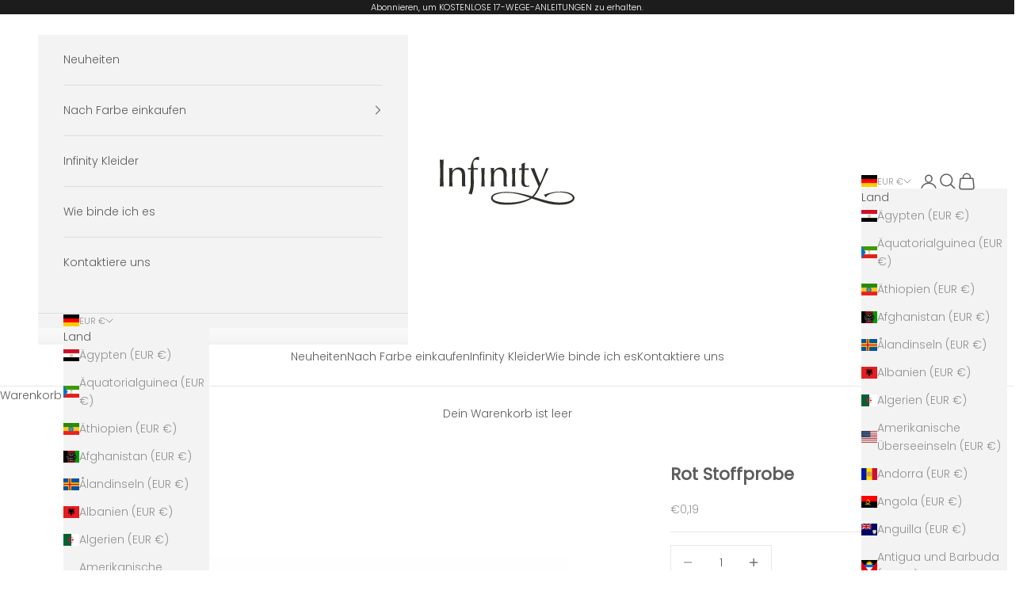

--- FILE ---
content_type: text/javascript
request_url: https://www.infinitykleid.com/cdn/shopifycloud/privacy-banner/storefront-banner.js
body_size: 20779
content:
var privacyBanner=function(n){"use strict";var e=function(){return e=Object.assign||function(n){for(var e,t=1,o=arguments.length;t<o;t++)for(var r in e=arguments[t])Object.prototype.hasOwnProperty.call(e,r)&&(n[r]=e[r]);return n},e.apply(this,arguments)};function t(n,e,t,o){return new(t||(t=Promise))((function(r,a){function i(n){try{s(o.next(n))}catch(n){a(n)}}function c(n){try{s(o.throw(n))}catch(n){a(n)}}function s(n){var e;n.done?r(n.value):(e=n.value,e instanceof t?e:new t((function(n){n(e)}))).then(i,c)}s((o=o.apply(n,e||[])).next())}))}function o(n,e){var t,o,r,a={label:0,sent:function(){if(1&r[0])throw r[1];return r[1]},trys:[],ops:[]},i=Object.create(("function"==typeof Iterator?Iterator:Object).prototype);return i.next=c(0),i.throw=c(1),i.return=c(2),"function"==typeof Symbol&&(i[Symbol.iterator]=function(){return this}),i;function c(c){return function(s){return function(c){if(t)throw new TypeError("Generator is already executing.");for(;i&&(i=0,c[0]&&(a=0)),a;)try{if(t=1,o&&(r=2&c[0]?o.return:c[0]?o.throw||((r=o.return)&&r.call(o),0):o.next)&&!(r=r.call(o,c[1])).done)return r;switch(o=0,r&&(c=[2&c[0],r.value]),c[0]){case 0:case 1:r=c;break;case 4:return a.label++,{value:c[1],done:!1};case 5:a.label++,o=c[1],c=[0];continue;case 7:c=a.ops.pop(),a.trys.pop();continue;default:if(!(r=a.trys,(r=r.length>0&&r[r.length-1])||6!==c[0]&&2!==c[0])){a=0;continue}if(3===c[0]&&(!r||c[1]>r[0]&&c[1]<r[3])){a.label=c[1];break}if(6===c[0]&&a.label<r[1]){a.label=r[1],r=c;break}if(r&&a.label<r[2]){a.label=r[2],a.ops.push(c);break}r[2]&&a.ops.pop(),a.trys.pop();continue}c=e.call(n,a)}catch(n){c=[6,n],o=0}finally{t=r=0}if(5&c[0])throw c[1];return{value:c[0]?c[1]:void 0,done:!0}}([c,s])}}}"function"==typeof SuppressedError&&SuppressedError;var r="trackingConsentAccepted",a="trackingConsentDeclined",i="firstPartyMarketingConsentAccepted",c="thirdPartyMarketingConsentAccepted",s="analyticsConsentAccepted",l="preferencesConsentAccepted",u="firstPartyMarketingConsentDeclined",d="thirdPartyMarketingConsentDeclined",p="analyticsConsentDeclined",f="preferencesConsentDeclined",h="visitorConsentCollected",m="consentTrackingApiLoaded",y="yes",g="no",v="no_interaction",b="",w="",C="1",x="0",k="p",_="a",I="m",D="t",E="m",O="a",A="p",B="s",T="marketing",P="analytics",S="preferences",M="sale_of_data",R="email",j="headlessStorefront",H="rootDomain",L="checkoutRootDomain",N="storefrontRootDomain",F="storefrontAccessToken",W="isExtensionToken",q="metafields";function U(n,e){this.v=n,this.k=e}function z(n,e){(null==e||e>n.length)&&(e=n.length);for(var t=0,o=Array(e);t<e;t++)o[t]=n[t];return o}function G(n,e,t,o,r,a,i){try{var c=n[a](i),s=c.value}catch(n){return void t(n)}c.done?e(s):Promise.resolve(s).then(o,r)}function J(n){return function(){var e=this,t=arguments;return new Promise((function(o,r){var a=n.apply(e,t);function i(n){G(a,o,r,i,c,"next",n)}function c(n){G(a,o,r,i,c,"throw",n)}i(void 0)}))}}function V(n,e){for(var t=0;t<e.length;t++){var o=e[t];o.enumerable=o.enumerable||!1,o.configurable=!0,"value"in o&&(o.writable=!0),Object.defineProperty(n,ln(o.key),o)}}function K(n,e,t){return e&&V(n.prototype,e),t&&V(n,t),Object.defineProperty(n,"prototype",{writable:!1}),n}function $(n,e,t){return(e=ln(e))in n?Object.defineProperty(n,e,{value:t,enumerable:!0,configurable:!0,writable:!0}):n[e]=t,n}function X(n){return X=Object.setPrototypeOf?Object.getPrototypeOf.bind():function(n){return n.__proto__||Object.getPrototypeOf(n)},X(n)}function Z(n,e){if("function"!=typeof e&&null!==e)throw new TypeError("Super expression must either be null or a function");n.prototype=Object.create(e&&e.prototype,{constructor:{value:n,writable:!0,configurable:!0}}),Object.defineProperty(n,"prototype",{writable:!1}),e&&cn(n,e)}function Y(){try{var n=!Boolean.prototype.valueOf.call(Reflect.construct(Boolean,[],(function(){})))}catch(n){}return(Y=function(){return!!n})()}function Q(){
/*! regenerator-runtime -- Copyright (c) 2014-present, Facebook, Inc. -- license (MIT): https://github.com/babel/babel/blob/main/packages/babel-helpers/LICENSE */
var n,e,t="function"==typeof Symbol?Symbol:{},o=t.iterator||"@@iterator",r=t.toStringTag||"@@toStringTag";function a(t,o,r,a){var s=o&&o.prototype instanceof c?o:c,l=Object.create(s.prototype);return on(l,"_invoke",function(t,o,r){var a,c,s,l=0,u=r||[],d=!1,p={p:0,n:0,v:n,a:f,f:f.bind(n,4),d:function(e,t){return a=e,c=0,s=n,p.n=t,i}};function f(t,o){for(c=t,s=o,e=0;!d&&l&&!r&&e<u.length;e++){var r,a=u[e],f=p.p,h=a[2];t>3?(r=h===o)&&(s=a[(c=a[4])?5:(c=3,3)],a[4]=a[5]=n):a[0]<=f&&((r=t<2&&f<a[1])?(c=0,p.v=o,p.n=a[1]):f<h&&(r=t<3||a[0]>o||o>h)&&(a[4]=t,a[5]=o,p.n=h,c=0))}if(r||t>1)return i;throw d=!0,o}return function(r,u,h){if(l>1)throw TypeError("Generator is already running");for(d&&1===u&&f(u,h),c=u,s=h;(e=c<2?n:s)||!d;){a||(c?c<3?(c>1&&(p.n=-1),f(c,s)):p.n=s:p.v=s);try{if(l=2,a){if(c||(r="next"),e=a[r]){if(!(e=e.call(a,s)))throw TypeError("iterator result is not an object");if(!e.done)return e;s=e.value,c<2&&(c=0)}else 1===c&&(e=a.return)&&e.call(a),c<2&&(s=TypeError("The iterator does not provide a '"+r+"' method"),c=1);a=n}else if((e=(d=p.n<0)?s:t.call(o,p))!==i)break}catch(e){a=n,c=1,s=e}finally{l=1}}return{value:e,done:d}}}(t,r,a),!0),l}var i={};function c(){}function s(){}function l(){}e=Object.getPrototypeOf;var u=[][o]?e(e([][o]())):(on(e={},o,(function(){return this})),e),d=l.prototype=c.prototype=Object.create(u);function p(n){return Object.setPrototypeOf?Object.setPrototypeOf(n,l):(n.__proto__=l,on(n,r,"GeneratorFunction")),n.prototype=Object.create(d),n}return s.prototype=l,on(d,"constructor",l),on(l,"constructor",s),s.displayName="GeneratorFunction",on(l,r,"GeneratorFunction"),on(d),on(d,r,"Generator"),on(d,o,(function(){return this})),on(d,"toString",(function(){return"[object Generator]"})),(Q=function(){return{w:a,m:p}})()}function nn(n,e,t,o,r){var a=en(n,e,t,o,r);return a.next().then((function(n){return n.done?n.value:a.next()}))}function en(n,e,t,o,r){return new tn(Q().w(n,e,t,o),r||Promise)}function tn(n,e){function t(o,r,a,i){try{var c=n[o](r),s=c.value;return s instanceof U?e.resolve(s.v).then((function(n){t("next",n,a,i)}),(function(n){t("throw",n,a,i)})):e.resolve(s).then((function(n){c.value=n,a(c)}),(function(n){return t("throw",n,a,i)}))}catch(n){i(n)}}var o;this.next||(on(tn.prototype),on(tn.prototype,"function"==typeof Symbol&&Symbol.asyncIterator||"@asyncIterator",(function(){return this}))),on(this,"_invoke",(function(n,r,a){function i(){return new e((function(e,o){t(n,a,e,o)}))}return o=o?o.then(i,i):i()}),!0)}function on(n,e,t,o){var r=Object.defineProperty;try{r({},"",{})}catch(n){r=0}on=function(n,e,t,o){if(e)r?r(n,e,{value:t,enumerable:!o,configurable:!o,writable:!o}):n[e]=t;else{function a(e,t){on(n,e,(function(n){return this._invoke(e,t,n)}))}a("next",0),a("throw",1),a("return",2)}},on(n,e,t,o)}function rn(n){var e=Object(n),t=[];for(var o in e)t.unshift(o);return function n(){for(;t.length;)if((o=t.pop())in e)return n.value=o,n.done=!1,n;return n.done=!0,n}}function an(n){if(null!=n){var e=n["function"==typeof Symbol&&Symbol.iterator||"@@iterator"],t=0;if(e)return e.call(n);if("function"==typeof n.next)return n;if(!isNaN(n.length))return{next:function(){return n&&t>=n.length&&(n=void 0),{value:n&&n[t++],done:!n}}}}throw new TypeError(typeof n+" is not iterable")}function cn(n,e){return cn=Object.setPrototypeOf?Object.setPrototypeOf.bind():function(n,e){return n.__proto__=e,n},cn(n,e)}function sn(n,e){return function(n){if(Array.isArray(n))return n}(n)||function(n,e){var t=null==n?null:"undefined"!=typeof Symbol&&n[Symbol.iterator]||n["@@iterator"];if(null!=t){var o,r,a,i,c=[],s=!0,l=!1;try{if(a=(t=t.call(n)).next,0===e){if(Object(t)!==t)return;s=!1}else for(;!(s=(o=a.call(t)).done)&&(c.push(o.value),c.length!==e);s=!0);}catch(n){l=!0,r=n}finally{try{if(!s&&null!=t.return&&(i=t.return(),Object(i)!==i))return}finally{if(l)throw r}}return c}}(n,e)||function(n,e){if(n){if("string"==typeof n)return z(n,e);var t={}.toString.call(n).slice(8,-1);return"Object"===t&&n.constructor&&(t=n.constructor.name),"Map"===t||"Set"===t?Array.from(n):"Arguments"===t||/^(?:Ui|I)nt(?:8|16|32)(?:Clamped)?Array$/.test(t)?z(n,e):void 0}}(n,e)||function(){throw new TypeError("Invalid attempt to destructure non-iterable instance.\nIn order to be iterable, non-array objects must have a [Symbol.iterator]() method.")}()}function ln(n){var e=function(n,e){if("object"!=typeof n||!n)return n;var t=n[Symbol.toPrimitive];if(void 0!==t){var o=t.call(n,e);if("object"!=typeof o)return o;throw new TypeError("@@toPrimitive must return a primitive value.")}return("string"===e?String:Number)(n)}(n,"string");return"symbol"==typeof e?e:e+""}function un(n){return un="function"==typeof Symbol&&"symbol"==typeof Symbol.iterator?function(n){return typeof n}:function(n){return n&&"function"==typeof Symbol&&n.constructor===Symbol&&n!==Symbol.prototype?"symbol":typeof n},un(n)}function dn(n){var e="function"==typeof Map?new Map:void 0;return dn=function(n){if(null===n||!function(n){try{return-1!==Function.toString.call(n).indexOf("[native code]")}catch(e){return"function"==typeof n}}(n))return n;if("function"!=typeof n)throw new TypeError("Super expression must either be null or a function");if(void 0!==e){if(e.has(n))return e.get(n);e.set(n,t)}function t(){return function(n,e,t){if(Y())return Reflect.construct.apply(null,arguments);var o=[null];o.push.apply(o,e);var r=new(n.bind.apply(n,o));return t&&cn(r,t.prototype),r}(n,arguments,X(this).constructor)}return t.prototype=Object.create(n.prototype,{constructor:{value:t,enumerable:!1,writable:!0,configurable:!0}}),cn(t,n)},dn(n)}function pn(){var n=Q(),e=n.m(pn),t=(Object.getPrototypeOf?Object.getPrototypeOf(e):e.__proto__).constructor;function o(n){var e="function"==typeof n&&n.constructor;return!!e&&(e===t||"GeneratorFunction"===(e.displayName||e.name))}var r={throw:1,return:2,break:3,continue:3};function a(n){var e,t;return function(o){e||(e={stop:function(){return t(o.a,2)},catch:function(){return o.v},abrupt:function(n,e){return t(o.a,r[n],e)},delegateYield:function(n,r,a){return e.resultName=r,t(o.d,an(n),a)},finish:function(n){return t(o.f,n)}},t=function(n,t,r){o.p=e.prev,o.n=e.next;try{return n(t,r)}finally{e.next=o.n}}),e.resultName&&(e[e.resultName]=o.v,e.resultName=void 0),e.sent=o.v,e.next=o.n;try{return n.call(this,e)}finally{o.p=e.prev,o.n=e.next}}}return(pn=function(){return{wrap:function(e,t,o,r){return n.w(a(e),t,o,r&&r.reverse())},isGeneratorFunction:o,mark:n.m,awrap:function(n,e){return new U(n,e)},AsyncIterator:tn,async:function(n,e,t,r,i){return(o(e)?en:nn)(a(n),e,t,r,i)},keys:rn,values:an}})()}function fn(n,e){if(null===n)return"null";if(Array.isArray(n))return"["+n.map((function(n){return fn(n,!0)})).join(",")+"]";if("object"===un(n)){var t=[];for(var o in n)n.hasOwnProperty(o)&&void 0!==n[o]&&t.push(o+":"+fn(n[o],!0));var r=t.join(",");return e?"{"+r+"}":r}return"string"==typeof n?'"'+n+'"':""+n}function hn(n){try{return decodeURIComponent(n)}catch(n){return""}}var mn=function(){return"undefined"!=typeof __CtaTestEnv__&&"true"===__CtaTestEnv__},yn=K((function(){}));yn.warn=function(n){mn()||console.warn(n)},yn.error=function(n){mn()||console.error(n)},yn.info=function(n){mn()||console.info(n)},yn.debug=function(n){mn()||console.debug(n)},yn.trace=function(n){mn()||console.trace(n)};var gn=yn,vn="_tracking_consent";function bn(n,e){void 0===e&&(e=!1);for(var t=function(){try{return document.cookie}catch(n){return!1}}()?document.cookie.split("; "):[],o=0;o<t.length;o++){var r=sn(t[o].split("="),2),a=r[0],i=r[1];if(n===hn(a))return hn(i)}if(e&&"_tracking_consent"===n&&!window.localStorage.getItem("tracking_consent_fetched")){if(mn())return;return console.debug("_tracking_consent missing"),function(n){void 0===n&&(n="/");var e=new XMLHttpRequest;e.open("HEAD",n,!1),e.withCredentials=!0,e.send()}(),window.localStorage.setItem("tracking_consent_fetched","true"),bn(n,!1)}}function wn(n){return n===encodeURIComponent(hn(n))}function Cn(n,e,t,o){if(!wn(o))throw new TypeError("Cookie value is not correctly URI encoded.");if(!wn(n))throw new TypeError("Cookie name is not correctly URI encoded.");var r=n+"="+o;r+="; path=/",e&&(r+="; domain="+e),r+="; expires="+new Date((new Date).getTime()+t).toUTCString(),document.cookie=r}function xn(){var n,e,t,o=((t=null===(n=window.Shopify)||void 0===n||null===(e=n.customerPrivacy)||void 0===e?void 0:e.cachedConsent)?hn(t):void 0)||new URLSearchParams(window.location.search).get("_cs")||void 0||bn(vn)||function(){try{var n,e=sn(null===(n=performance)||void 0===n?void 0:n.getEntriesByType("navigation"),1)[0],t=null==e?void 0:e.serverTiming.find((function(n){return"_cmp"===n.name})),o=null==t?void 0:t.description;if(!o)return;try{o=decodeURIComponent(o)}catch(n){}return o}catch(n){return}}();if(void 0!==o)return function(n){if("%"==n.slice(0,1))try{n=decodeURIComponent(n)}catch(n){}var e=n.slice(0,1);if("{"==e)return function(n){var e,t;try{t=JSON.parse(n)}catch(n){return}if("2.1"!==t.v)return;if(null===(e=t.con)||void 0===e||!e.CMP)return;return t}(n);if("3"==e)return function(n){var e,t,o=n.slice(1).split("_"),r=sn(o,5),a=r[0],i=r[1],c=r[2],s=r[3],l=r[4];try{e=o[5]?JSON.parse(o.slice(5).join("_")):void 0}catch(n){}if(l){var u=l.replace(/\*/g,"/").replace(/-/g,"+"),d=Array.from(atob(u)).map((function(n){return n.charCodeAt(0).toString(16).padStart(2,"0")})).join("");t=[8,13,18,23].reduce((function(n,e){return n.slice(0,e)+"-"+n.slice(e)}),d)}function p(n){var e=a.split(".")[0];return e.includes(n.toLowerCase())?x:e.includes(n.toUpperCase())?C:w}function f(n){return a.includes(n.replace("t","s").toUpperCase())}return{v:"3",con:{CMP:$($($($({},O,p(O)),A,p(A)),E,p(E)),B,p(B))},region:i||"",cus:e,purposes:$($($($({},_,f(_)),k,f(k)),I,f(I)),D,f(D)),sale_of_data_region:"t"==s,display_banner:"t"==c,consent_id:t}}(n);return}(o)}function kn(){try{var n=xn();if(!n)return;return n}catch(n){return}}function _n(){return{m:An(E),a:An(O),p:An(A),s:An(B)}}function In(){return _n()[B]}function Dn(n){return void 0===n&&(n=null),null===n&&(n=kn()),void 0===n}function En(n){switch(n){case C:return y;case x:return g;default:return b}}function On(n){switch(n){case O:return P;case E:return T;case A:return S;case B:return M}}function An(n){var e=kn();if(!e)return w;var t=e.con.CMP;return t?t[n]:w}function Bn(n){var e=xn();if(!e||!e.purposes)return!0;var t=e.purposes[n];return"boolean"!=typeof t||t}function Tn(){return Bn(k)}function Pn(){return Bn(_)}function Sn(){return Bn(I)}function Mn(){return Bn(D)}function Rn(){var n=xn();return!!n&&("boolean"==typeof n.display_banner&&n.display_banner)}function jn(){var n=xn();return n&&n.sale_of_data_region||!1}function Hn(){var n=xn();return n&&n.consent_id||""}var Ln="v0.2";function Nn(n){void 0!==n.granular_consent&&function(n){var e=n[I],t=n[D],o=n[_],m=n[k];!0===e?Fn(i):!1===e&&Fn(u);!0===t?Fn(c):!1===t&&Fn(d);!0===o?Fn(s):!1===o&&Fn(p);!0===m?Fn(l):!1===m&&Fn(f);var y=function(n){var e={marketingAllowed:n[I],saleOfDataAllowed:n[D],analyticsAllowed:n[_],preferencesAllowed:n[k],firstPartyMarketingAllowed:n[I],thirdPartyMarketingAllowed:n[D]};return e}(n);Fn(h,y);var g=[o,m,e,t];g.every((function(n){return!0===n}))&&Fn(r);g.every((function(n){return!1===n}))&&Fn(a)}($($($($({},k,Tn()),_,Pn()),I,Sn()),D,Mn()))}function Fn(n,e){document.dispatchEvent(new CustomEvent(n,{detail:e||{}}))}function Wn(n,e){if(n){var t=function(n){var e=new URL(n,window.location.origin),t=Un(n)?qn(e):qn(e).replace(window.location.origin,"");return document.querySelectorAll('a[href^="'+t+'"]')}(n);if(t.length)for(var o=Hn(),r=function(n){var e=n();if(!e)return null;if(!("analytics"in e&&"marketing"in e&&"preferences"in e))return null;var t=zn(e.analytics),o=zn(e.marketing),r=zn(e.preferences);return""===t&&""===o&&""===r?null:"a"+t+"m"+o+"p"+r}(e),a=0,i=Array.from(t);a<i.length;a++){var c=i[a],s=c.getAttribute("href");if(s){var l=new URL(s,window.location.origin);if(o&&l.searchParams.set("consent_id",o),r&&l.searchParams.set("consent",r),o||r){var u=Un(n)?l.toString():l.toString().replace(window.location.origin,"");c.setAttribute("href",u)}}}}}function qn(n){return""+n.origin+n.pathname.replace(/\/$/,"")}function Un(n){return n.startsWith("http://")||n.startsWith("https://")}function zn(n){switch(n){case y:return"1";case g:return"0";default:return""}}var Gn="_landing_page",Jn="_orig_referrer";function Vn(n){var e=n.granular_consent;return{query:"query { consentManagement { cookies("+fn(Object.assign(Object.assign({visitorConsent:Object.assign({marketing:e.marketing,analytics:e.analytics,preferences:e.preferences,saleOfData:e.sale_of_data},e.metafields&&{metafields:e.metafields})},e.email&&{visitorEmail:e.email}),{},{origReferrer:n.referrer,landingPage:n.landing_page}))+") { trackingConsentCookie cookieDomain landingPageCookie origReferrerCookie } customerAccountUrl } }",variables:{}}}function Kn(n,e,t){var o=e.granular_consent,r=o.storefrontAccessToken||function(){var n=document.documentElement.querySelector("#shopify-features"),e="Could not find liquid access token";if(!n)return void gn.warn(e);var t=JSON.parse(n.textContent||"").accessToken;if(!t)return void gn.warn(e);return t}(),a=o.checkoutRootDomain||window.location.host,i=/^localhost(:|$)/.test(a)?"http:":"https:",c=o.isExtensionToken?"Shopify-Storefront-Extension-Token":"x-shopify-storefront-access-token",s={headers:Object.assign($({"content-type":"application/json"},c,r),mn()?{"x-test-payload":JSON.stringify(e)}:{}),body:JSON.stringify(Vn(e)),method:"POST"};return fetch(i+"//"+a+"/api/unstable/graphql.json",s).then((function(n){if(n.ok)return n.json();throw new Error("Server error")})).then((function(r){var a,i,c=31536e6,s=12096e5,l=r.data.consentManagement.cookies.cookieDomain,u=l||o.checkoutRootDomain||window.location.hostname,d=o.storefrontRootDomain||l||window.location.hostname,p=r.data.consentManagement.cookies.trackingConsentCookie,f=r.data.consentManagement.cookies.landingPageCookie,h=r.data.consentManagement.cookies.origReferrerCookie,m=null!==(a=null===(i=r.data.consentManagement)||void 0===i?void 0:i.customerAccountUrl)&&void 0!==a?a:"";return p&&function(n){var e;null!==(e=window.Shopify)&&void 0!==e&&e.customerPrivacy||(window.Shopify=window.Shopify||{},window.Shopify.customerPrivacy={}),window.Shopify.customerPrivacy.cachedConsent=n}(p),o.headlessStorefront&&(Cn(vn,u,c,p),f&&h&&(Cn(Gn,u,s,f),Cn(Jn,u,s,h)),d!==u&&(Cn(vn,d,c,p),f&&h&&(Cn(Gn,d,s,f),Cn(Jn,d,s,h)))),Nn(e),Wn(m,n),void 0!==t&&t(null,r),r})).catch((function(n){var e="Error while setting storefront API consent: "+n.message;if(void 0===t)throw{error:e};t({error:e})}))}var $n=function(){return K((function n(e){if(void 0===e&&(e=!1),this.useInstrumentation=!1,n.instance)return n.instance;n.instance=this,this.useInstrumentation=e}),[{key:"instrumentationEnabled",value:function(){return this.useInstrumentation}},{key:"setUseInstrumentation",value:function(n){this.useInstrumentation=n}},{key:"produce",value:function(n,e){if(this.instrumentationEnabled()&&Pn())try{var t={schema_id:"customer_privacy_api_events/2.0",payload:{shop_domain:window.location.host,method_name:n,call_details:e||null}},o={accept:"*/*","accept-language":"en-GB,en-US;q=0.9,en;q=0.8","content-type":"application/json; charset=utf-8","x-monorail-edge-event-created-at-ms":String(Date.now()),"x-monorail-edge-event-sent-at-ms":String(Date.now())};if(!window.location.host.endsWith("spin.dev"))return fetch("https://monorail-edge.shopifysvc.com/v1/produce",{headers:o,body:JSON.stringify(t),method:"POST",mode:"cors",credentials:"omit"});console.log("Monorail event from consent API:",o,t)}catch(n){}}}])}();function Xn(n,e){if((new $n).produce("setTrackingConsent",Ln),function(n){if("boolean"!=typeof n&&"object"!==un(n))throw TypeError("setTrackingConsent must be called with a boolean or object consent value");if("object"===un(n)){var e=Object.keys(n);if(0===e.length)throw TypeError("The submitted consent object is empty.");for(var t=[T,P,S,M,R,H,L,N,F,j,W,q],o=0,r=e;o<r.length;o++){var a=r[o];if(!t.includes(a))throw TypeError("The submitted consent object should only contain the following keys: "+t.join(", ")+". Extraneous key: "+a+".")}}}(n),void 0!==e&&"function"!=typeof e)throw TypeError("setTrackingConsent must be called with a callback function if the callback argument is provided");var t=function(n){if(!n)return null;return Qn()?document.referrer:""}(n.analytics),o=function(n){if(!n)return null;return Qn()?window.location.pathname+window.location.search:"/"}(n.analytics);return Kn(ie,Object.assign(Object.assign({granular_consent:n},null!==t&&{referrer:t}),null!==o&&{landing_page:o}),e)}function Zn(){if((new $n).produce("getTrackingConsent",Ln),Dn())return b;var n=_n();return n[E]===C&&n[O]===C?y:n[E]===x||n[O]===x?g:v}function Yn(){return Dn(n=kn())?"":n.region||"";var n}function Qn(){if(""===document.referrer)return!0;var n=document.createElement("a");return n.href=document.referrer,window.location.hostname!=n.hostname}function ne(){return!!Dn()||Sn()&&Pn()}function ee(){return jn()?"string"==typeof navigator.globalPrivacyControl?"1"!==navigator.globalPrivacyControl:"boolean"==typeof navigator.globalPrivacyControl?!navigator.globalPrivacyControl:null:null}function te(){return Rn()&&Zn()===v}function oe(){return!1===ee()?g:(n=In(),Dn()?b:n===w?v:En(n));var n}function re(){return!0}function ae(n){return function(n){var e=kn();if(!Dn(e)&&e.cus){var t=e.cus[encodeURIComponent(n)];return t?decodeURIComponent(t):t}}(n)}function ie(){for(var n={},e=_n(),t=0,o=Object.keys(e);t<o.length;t++){var r=o[t];n[On(r)]=En(e[r])}return n}function ce(){return Hn()}$n.instance=void 0;var se="95ba910bcec4542ef2a0b64cd7ca666c";function le(n,e,t){try{var o;!function(n){var e=new XMLHttpRequest;e.open("POST","https://error-analytics-production.shopifysvc.com",!0),e.setRequestHeader("Content-Type","application/json"),e.setRequestHeader("Bugsnag-Api-Key",se),e.setRequestHeader("Bugsnag-Payload-Version","5");var t=function(n){var e=function(n){return n.stackTrace||n.stack||n.description||n.name}(n.error),t=sn((e||"unknown error").split("\n")[0].split(":"),2),o=t[0],r=t[1];return JSON.stringify({payloadVersion:5,notifier:{name:"ConsentTrackingAPI",version:"latest",url:"-"},events:[{exceptions:[{errorClass:(o||"").trim(),message:(r||"").trim(),stacktrace:[{file:"consent-tracking-api.js",lineNumber:"1",method:e}],type:"browserjs"}],context:n.context||"general",app:{id:"ConsentTrackingAPI",version:"latest"},metaData:{request:{shopId:n.shopId,shopUrl:window.location.href},device:{userAgent:window.navigator.userAgent},"Additional Notes":n.notes},unhandled:!1}]})}(n);e.send(t)}({error:n,context:null!=e?e:"",shopId:de()||(null===(o=window.Shopify)||void 0===o?void 0:o.shop),notes:null!=t?t:""})}catch(n){}}function ue(n){return function(){try{return n.apply(void 0,arguments)}catch(n){throw le(n),n}}}function de(){try{var n,e=null===(n=document.getElementById("shopify-features"))||void 0===n?void 0:n.textContent;return e?JSON.parse(e).shopId:null}catch(n){return null}}function pe(){return Sn()}function fe(){return Pn()}function he(){return Tn()}function me(){return Mn()}var ye,ge,ve,be,we,Ce;function xe(n){return void 0===n&&(n={useBugsnagReporting:!1,useInstrumentation:!1}),function(n){var e=n.useBugsnagReporting,t=n.useInstrumentation;In()!=x&&!1===ee()&&Xn({sale_of_data:!1},(function(){return!1}));var o={analyticsProcessingAllowed:Pn,currentVisitorConsent:ie,doesMerchantSupportGranularConsent:re,firstPartyMarketingAllowed:pe,getCCPAConsent:oe,getRegion:Yn,getTrackingConsent:Zn,getTrackingConsentMetafield:ae,marketingAllowed:pe,preferencesProcessingAllowed:Tn,saleOfDataAllowed:me,saleOfDataRegion:jn,setTrackingConsent:Xn,shouldShowBanner:Rn,shouldShowGDPRBanner:te,thirdPartyMarketingAllowed:me,userCanBeTracked:ne,consentId:ce,unstable:{},__metadata__:{name:"@shopify/consent-tracking-api",version:Ln,description:"Shopify Consent Tracking API"}};if(new $n(t),!e)return o;var r=["unstable"];for(var a in o)o.hasOwnProperty(a)&&(o[a]=r.includes(a)?o[a]:ue(o[a]));return o}(n)}!function(n){n.BottomCenter="bottom_center",n.BottomFullWidth="bottom_full_width",n.BottomLeft="bottom_left",n.BottomRight="bottom_right",n.Center="center"}(ye||(ye={})),function(n){n.Custom="custom",n.Dark="dark",n.Light="light"}(ge||(ge={})),function(n){n[n.Yes=1]="Yes",n[n.No=0]="No"}(ve||(ve={})),function(n){n.StylesContainerId="shopify-pc__banner__styles",n.DialogId="shopify-pc__banner",n.DialogClass="shopify-pc__banner__dialog",n.WrapperClass="shopify-pc__banner__wrapper",n.BodyClass="shopify-pc__banner__body",n.BodyTitleId="shopify-pc__banner__body-title",n.BodyCopyPolicyLinkId="shopify-pc__banner__body-policy-link",n.ButtonsClass="shopify-pc__banner__btns",n.ButtonsGranularClass="shopify-pc__banner__btns-granular",n.ButtonAcceptId="shopify-pc__banner__btn-accept",n.ButtonAcceptClass="shopify-pc__banner__btn-accept",n.ButtonDeclineId="shopify-pc__banner__btn-decline",n.ButtonDeclineClass="shopify-pc__banner__btn-decline",n.ButtonManagePrefsId="shopify-pc__banner__btn-manage-prefs",n.ButtonManagePrefsClass="shopify-pc__banner__btn-manage-prefs"}(be||(be={})),function(n){n.StylesContainerId="shopify-pc__prefs__styles",n.OverlayId="shopify-pc__prefs__overlay",n.OverlayClass="shopify-pc__prefs__overlay",n.WrapperId="shopify-pc__prefs",n.WrapperClass="shopify-pc__prefs",n.DialogId="shopify-pc__prefs__dialog",n.DialogClass="shopify-pc__prefs__dialog",n.DialogScrollableClass="shopify-pc__prefs__scrollable",n.HeaderTitleId="shopify-pc__prefs__header-title",n.HeaderActionsClass="shopify-pc__prefs__header-actions",n.HeaderSaveId="shopify-pc__prefs__header-save",n.HeaderAcceptId="shopify-pc__prefs__header-accept",n.HeaderDeclineId="shopify-pc__prefs__header-decline",n.HeaderCloseId="shopify-pc__prefs__header-close",n.HeaderCloseClass="shopify-pc__prefs__header-close",n.IntroClass="shopify-pc__prefs__intro",n.IntroMainClass="shopify-pc__prefs__intro-main",n.IntroExplainWrapperClass="shopify-pc__prefs__intro-explain",n.IntroExplainAcceptClass="shopify-pc__prefs__intro-explain-accept",n.IntroExplainDeclineClass="shopify-pc__prefs__intro-explain-decline",n.OptionWrapperClass="shopify-pc__prefs__options",n.OptionClass="shopify-pc__prefs__option",n.OptionEssentialId="shopify-pc__prefs__essential",n.OptionEssentialInputId="shopify-pc__prefs__essential-input",n.OptionMarketingId="shopify-pc__prefs__marketing",n.OptionMarketingInputId="shopify-pc__prefs__marketing-input",n.OptionAnalyticsId="shopify-pc__prefs__analytics",n.OptionAnalyticsInputId="shopify-pc__prefs__analytics-input",n.OptionPreferencesId="shopify-pc__prefs__preferences",n.OptionPreferencesInputId="shopify-pc__prefs__preferences-input"}(we||(we={})),function(n){n.Black="#333",n.White="#fff",n.Gray="#ccc",n.Green="#3AA83A",n.LightGray="#F7F8F9",n.DarkGray="#36454F",n.VeryDarkGray="#666",n.VeryLightGray="#e5e5e5"}(Ce||(Ce={}));var ke=function(n){return"\n    border: 1px solid ".concat(n.button.borderColor,";\n    color: ").concat(n.button.fontColor,";\n    background: ").concat(n.button.backgroundColor,";\n  ")};function _e(n,e,t,o){void 0===e&&(e="0,0,100,100"),void 0===t&&(t="0,0,0,100"),void 0===o&&(o="0,0,100,100");var r=n.split(","),a=r[0],i=r[1],c=r[2],s=r[3],l=e.split(","),u=l[0],d=l[1],p=l[2],f=l[3],h=t.split(","),m=h[0],y=h[1],g=h[2],v=h[3],b=o.split(","),w=b[0],C=b[1],x=b[2],k=b[3],_={hue:Number(a),saturation:Number(i),lightness:Number(c),alpha:Number(s)},I={hue:Number(u),saturation:Number(d),lightness:Number(p),alpha:Number(f)},D={hue:Number(m),saturation:Number(y),lightness:Number(g),alpha:Number(v)},E={hue:Number(w),saturation:Number(C),lightness:Number(x),alpha:Number(k)},O={hue:_.hue,saturation:_.saturation,lightness:_.lightness,alpha:_.alpha-10},A={hue:I.hue,saturation:I.saturation,lightness:I.lightness<50?I.lightness+14:I.lightness-12,alpha:I.alpha},B={hue:201,saturation:I.lightness<50?60:90,lightness:I.lightness<50?60:80,alpha:I.lightness<50?80:100};return{font:Ie(_),fontSubdued:Ie(O),buttonFont:Ie(D),buttonBackground:Ie(E),background:Ie(I),divider:Ie(A),focused:Ie(B)}}function Ie(n){return"hsl(".concat(n.hue,"deg, ").concat(n.saturation,"%, ").concat(n.lightness,"%, ").concat(n.alpha,"%)")}function De(n,e,t,o,r){var a="0,0,0,100",i="0,0,100,100",c=_e("0,0,12,100","0,0,100,100","0,0,12,100","0,0,100,100"),s=_e("0,0,100,87","0,0,12,100","0,0,100,87","0,0,12,100"),l=_e(null!=e?e:a,null!=t?t:i,null!=o?o:a,null!=r?r:i),u=function(){switch(n){case ge.Light:return c;case ge.Dark:return s;case ge.Custom:return l;default:return c}}();return{backgroundColor:u.background,fontColor:u.font,fontSubduedColor:u.fontSubdued,sectionDivider:u.divider,iconColor:u.font,focused:u.focused,button:{borderColor:u.buttonFont,backgroundColor:u.buttonBackground,fontColor:u.buttonFont},primaryButton:{borderColor:u.buttonBackground,backgroundColor:u.buttonFont,fontColor:u.buttonBackground}}}function Ee(n){var e=n.bannerData,t=n.selectorPrefix,o=t?"".concat(t," "):"",r=De(e.theme.theme,e.theme.fontColor,e.theme.backgroundColor,e.theme.buttonFontColor,e.theme.buttonBackgroundColor),a=function(n,e,t){var o="1280px",r="\n    ".concat(t,".").concat(be.WrapperClass," {\n      display: flex;\n      align-items: center;\n      justify-content: space-between;\n      flex-direction: column;\n    }\n  "),a="\n    position: fixed;\n    z-index: 2000000;\n    box-shadow: 0px 4px 10px rgb(63 63 68 / 40%);\n    max-height: 90%;\n    box-sizing: border-box;\n    opacity: 1;\n    padding: 32px;\n    background-color: ".concat(e.backgroundColor,";\n    overflow: auto;\n    -ms-overflow-style: none;\n    scrollbar-width: none;\n    border: none;\n    text-align: left;\n  "),i=function(){var n="\n      ".concat(t,".").concat(be.ButtonsClass," {\n        flex-direction: column;\n        gap: 3px;\n      }\n      ").concat(t,".").concat(be.ButtonsGranularClass," :nth-child(1) {\n        order: 3;\n      }\n      ").concat(t,".").concat(be.ButtonsGranularClass," :nth-child(2) {\n        order: 1;\n      }\n      ").concat(t,".").concat(be.ButtonsGranularClass," :nth-child(3) {\n        order: 2;\n      }\n    ");return"\n      @media only screen and (max-width: 480px) {\n        ".concat(n,"\n      }\n    ")},c="\n    ".concat(t,".").concat(be.DialogClass," {\n      ").concat(a,"\n      bottom: 0%;\n      width: 100%;\n    }\n    ").concat(t,".").concat(be.DialogClass," button {\n      margin: 0 10px 0 0;\n    }\n    @media only screen and (max-width: ").concat(o,") {\n      ").concat(t,".").concat(be.DialogClass," button {\n        margin: 15px 10px 0 0;\n      }\n    }\n    ").concat(r,"\n    ").concat(t,".").concat(be.WrapperClass," {\n      flex-direction: row;\n    }\n    @media only screen and (max-width: ").concat(o,") {\n      ").concat(t,".").concat(be.WrapperClass," {\n        flex-direction: column;\n      }\n    }\n    ").concat(t,".").concat(be.BodyClass," {\n      margin-right: 5%;\n      margin-bottom: 0;\n    }\n    @media only screen and (max-width: ").concat(o,") {\n      ").concat(t,".").concat(be.BodyClass," {\n        margin-right: 0;\n        margin-bottom: 10px;\n        width: 100%;\n      }\n    }\n    ").concat(t,".").concat(be.ButtonsClass," {\n      display: flex;\n      min-width: 580px;\n      flex-direction: row;\n      gap: 20px;\n    }\n    @media only screen and (max-width: ").concat(o,") {\n      ").concat(t,".").concat(be.ButtonsClass," {\n        min-width: auto;\n        width: 100%;\n        justify-content: flex-end;\n      }\n    }\n    ").concat(i(),"\n  "),s="\n    ".concat(t,".").concat(be.DialogClass," {\n      ").concat(a,"\n      top: 50%;\n      left: 25%;\n      width: 50%;\n      transform: translate(0, -50%);\n      min-width: 280px;\n      border-radius: 3px;\n    }\n    ").concat(r,"\n    @media only screen and (max-width: 1300px) {\n      ").concat(t,".").concat(be.DialogClass," {\n        left: 15%;\n        width: 70%;\n      }\n    }\n    @media only screen and (max-width: 900px) {\n      ").concat(t,".").concat(be.DialogClass," {\n        left: 5%;\n        width: 90%;\n      }\n    }\n    ").concat(t,".").concat(be.BodyClass," {\n      width: 100%;\n      margin-bottom: 10px;\n    }\n    ").concat(t,".").concat(be.ButtonsClass," {\n      display: flex;\n      width: 100%;\n      justify-content: flex-end;\n      flex-direction: row;\n      gap: 20px;\n    }\n    ").concat(i(),"\n  "),l="\n    ".concat(t,".").concat(be.DialogClass," {\n      ").concat(a,"\n      bottom: 0;\n      left: 0;\n      max-width: 650px;\n      border-top-right-radius: 3px;\n    }\n    ").concat(r,"\n    ").concat(t,".").concat(be.BodyClass," {\n      width: 100%;\n      margin-bottom: 10px;\n    }\n    ").concat(t,".").concat(be.ButtonsClass," {\n      display: flex;\n      justify-content: flex-end;\n      width: 100%;\n      flex-direction: row;\n      gap: 20px;\n    }\n    ").concat(i(),"\n  "),u="\n    ".concat(t,".").concat(be.DialogClass," {\n      ").concat(a,"\n      bottom: 0;\n      right: 0;\n      max-width: 650px;\n      border-top-left-radius: 3px;\n    }\n    ").concat(r,"\n    ").concat(t,".").concat(be.BodyClass," {\n      width: 100%;\n      margin-bottom: 10px;\n    }\n    ").concat(t,".").concat(be.ButtonsClass," {\n      display: flex;\n      justify-content: flex-end;\n      width: 100%;\n      flex-direction: row;\n      gap: 20px;\n    }\n    ").concat(i(),"\n  "),d="\n    ".concat(t,".").concat(be.DialogClass," {\n      ").concat(a,"\n      bottom: 0;\n      left: 25%;\n      width: 50%;\n      min-width: 280px;\n      border-top-right-radius: 3px;\n      border-top-left-radius: 3px;\n    }\n    ").concat(r,"\n    @media only screen and (max-width: 1300px) {\n      ").concat(t,".").concat(be.DialogClass," {\n        left: 15%;\n        width: 70%;\n      }\n    }\n    @media only screen and (max-width: 900px) {\n      ").concat(t,".").concat(be.DialogClass," {\n        left: 5%;\n        width: 90%;\n      }\n    }\n    ").concat(t,".").concat(be.BodyClass," {\n      width: 100%;\n      margin-bottom: 10px;\n    }\n    ").concat(t,".").concat(be.ButtonsClass," {\n      display: flex;\n      width: 100%;\n      justify-content: flex-end;\n      flex-direction: row;\n      gap: 20px;\n    }\n    ").concat(t,".").concat(be.DialogClass," h2 {\n      line-height: initial;\n    }\n    ").concat(i(),"\n  ");switch(n){case ye.BottomFullWidth:return c;case ye.Center:return s;case ye.BottomLeft:return l;case ye.BottomRight:return u;case ye.BottomCenter:return d;default:return c}}(e.position,r,o),i=function(n,e){if(n===ge.Custom)return{accept:ke(e),decline:ke(e),manage:(t=e,"\n    border: none;\n    color: ".concat(t.fontColor,";\n    background: transparent;\n  "))};var t,o=n===ge.Dark,r=Ce.White,a=Ce.Black;return{accept:"\n    background: ".concat(o?Ce.Black:r,";\n    color: ").concat(o?Ce.White:a,";\n  "),decline:"\n    background: ".concat(o?Ce.Black:r,";\n    color: ").concat(o?Ce.White:a,";\n  "),manage:"\n    background: transparent;\n    border: none;\n    color: ".concat(o?Ce.White:Ce.Black,";\n  ")}}(e.theme.theme,r);return"\n    ".concat(o,".").concat(be.DialogClass," h2 {\n      color: ").concat(r.fontColor,";\n      font-family: inherit;\n      font-size: 120%;\n      margin: 0 0 .5em 0;\n      padding: 0;\n      font-weight: bold;\n    }\n    ").concat(o,".").concat(be.DialogClass," p {\n      color: ").concat(r.fontColor,";\n      font-family: inherit;\n      line-height: 1.3;\n      margin: 0;\n      padding: 0;\n    }\n    ").concat(o,".").concat(be.DialogClass," a {\n      color: ").concat(r.fontColor,";\n      text-decoration: underline;\n    }\n    ").concat(o,".").concat(be.DialogClass," button {\n      border: none;\n      text-decoration: none;\n      font-family: inherit;\n      padding: 10px 25px;\n      margin-top: 15px;\n      font-size: 100%;\n      flex-basis: 50%;\n      border-radius: 2px;\n      line-height: 120%;\n      height: unset;\n      text-align: center;\n    }\n    ").concat(o,".").concat(be.DialogClass," button:focus {\n      outline: none;\n      box-shadow: 0 0 0 4px ").concat(r.focused,";\n    }\n    ").concat(o,".").concat(be.DialogClass," button:hover {\n      cursor: pointer;\n    }\n    ").concat(o,".").concat(be.DialogClass," button.").concat(be.ButtonAcceptClass," {\n      border: 1px solid ").concat(r.button.borderColor,";\n      ").concat(i.accept,"\n    }\n    ").concat(o,".").concat(be.DialogClass," button.").concat(be.ButtonManagePrefsClass," {\n      text-decoration: underline;\n      padding: 0;\n      ").concat(i.manage,"\n    }\n    ").concat(o,".").concat(be.DialogClass," button.").concat(be.ButtonManagePrefsClass,":focus {\n      box-shadow: none;\n    }\n    ").concat(o,".").concat(be.DialogClass," button.").concat(be.ButtonManagePrefsClass,":focus span {\n      outline: 2px solid ").concat(r.focused,";\n    }\n    ").concat(o,".").concat(be.DialogClass," button.").concat(be.ButtonDeclineClass," {\n      border: 1px solid ").concat(r.button.borderColor,";\n      ").concat(i.decline,"\n    }\n    ").concat(o,".").concat(be.BodyClass," p a:focus {\n      outline: 2px solid ").concat(r.focused,";\n      box-shadow: none;\n    }\n    ").concat(a,"\n  ")}var Oe="8e9cb600c40a8849ba2b6151bb05805c";function Ae(n,e,t){var o;try{!function(n){var e=new XMLHttpRequest;e.open("POST","https://error-analytics-production.shopifysvc.com",!0),e.setRequestHeader("Content-Type","application/json"),e.setRequestHeader("Bugsnag-Api-Key",Oe),e.setRequestHeader("Bugsnag-Payload-Version","5");var t=function(n){var e=function(n){return n.stackTrace||n.stack||n.description||n.name}(n.error),t=n.error&&"string"==typeof n.error.name&&n.error.name.trim()||"",o=n.error&&"string"==typeof n.error.message&&n.error.message.trim()||"",r=(e||"unknown error").split("\n")[0],a=t||"Error",i=o||r;return JSON.stringify({payloadVersion:5,notifier:{name:"privacyBanner",version:"latest",url:"-"},events:[{exceptions:[{errorClass:a.trim(),message:(i||"").trim(),stacktrace:[{file:"storefront-banner.js",lineNumber:"1",method:e}],type:"browserjs"}],context:n.context||"general",app:{id:"privacyBanner",version:"latest"},metaData:{request:{shopId:n.shopId,shopUrl:window.location.href},device:{userAgent:window.navigator.userAgent},"Additional Notes":n.notes},unhandled:!1}]})}(n);e.send(t)}({error:n,context:e,shopId:Be()||(null===(o=window.Shopify)||void 0===o?void 0:o.shop),notes:t})}catch(n){}}function Be(){var n;try{var e=null===(n=null===document||void 0===document?void 0:document.getElementById("shopify-features"))||void 0===n?void 0:n.textContent;return e?JSON.parse(e).shopId:null}catch(n){return null}}function Te(n){var e=window.location.search.substring(1);if(0===e.length)return null;var t=e.split("&").map((function(n){return n.split("=")})),o=t.filter((function(e){return e[0]===n}))[0];return(o?o[1]:null)||null}function Pe(n){var e={marketing:n.marketing,analytics:n.analytics,preferences:n.preferences,sale_of_data:n.sale_of_data};n.storefrontAccessToken&&(e.headlessStorefront=!0,e.checkoutRootDomain=n.checkoutRootDomain,e.storefrontRootDomain=n.storefrontRootDomain,e.storefrontAccessToken=n.storefrontAccessToken),Xn(e,n.callback)}var Se=function(){var n=ie();return n.marketing===b&&n.analytics===b&&n.preferences===b},Me=["127.0.0.1"],Re=function(){var n,e=Rn()&&Se();return!window.location.pathname.match(/\/password$/)&&(n=window.location.hostname||window.location.host||"",!Me.some((function(e){return n.startsWith(e)})))&&e},je=function(){return"1"===Te("preview_privacy_banner")},He=function(){var n;return Boolean(!0===(null===(n=null===window||void 0===window?void 0:window.Shopify)||void 0===n?void 0:n.previewMode))&&Se()},Le=function(){return je()||He()},Ne=function(){function n(){}return n.getServerData=function(n,e,r,a){return t(this,void 0,void 0,(function(){return o(this,(function(t){return this.domain=n,this.accessToken=e||this.liquidAccessToken(),this.locale=r,this.country=a,[2,this.getDataFromStorefrontApi()]}))}))},n.getEmbeddedData=function(){var n=document.getElementById("scb4127");if(n)return JSON.parse(n.textContent||"")},n.fetchParams=function(n){var e=n.accessToken,t=n.unlocalized,o=this.currentLanguage(),r=this.currentCountry(),a=!o||!r||t?"":"@inContext(language: ".concat(o,", country: ").concat(r,")"),i=Le();return{headers:{"content-type":"application/json","x-shopify-storefront-access-token":e},body:JSON.stringify({query:"\n        query bannerQuery ($isPreviewMode: Boolean = ".concat(i,") ").concat(a," {\n          consentManagement {\n            banner {\n              enabled\n              position\n              policyLinkText\n              policyLinkUrl\n              title\n              text\n              buttonPrefsOpenText\n              buttonAcceptText\n              buttonDeclineText\n              regionVisibility @include(if: $isPreviewMode)\n              theme {\n                theme\n                fontColor\n                backgroundColor\n                buttonFontColor\n                buttonBackgroundColor\n              }\n              preferences {\n                title\n                introTitle\n                introText\n                buttonAcceptText\n                buttonDeclineText\n                buttonSaveText\n                bulletPoints {\n                  enabled\n                  title\n                  firstText\n                  secondText\n                  thirdText\n                }\n                purposes {\n                  essentialName\n                  essentialDesc\n                  performanceName\n                  performanceDesc\n                  preferencesName\n                  preferencesDesc\n                  marketingName\n                  marketingDesc\n                }\n              }\n            }\n          }\n        }"),variables:{isPreviewMode:Le()}}),method:"POST"}},n.getDataFromStorefrontApi=function(n){return t(this,void 0,void 0,(function(){var t,r,a,i,c,s,l,u;return o(this,(function(o){switch(o.label){case 0:if(!this.accessToken)throw new Error("Missing access token");return t=/^localhost(:|$)/.test(this.domain||"")?"http":"https",r=this.domain?"".concat(t,"://").concat(this.domain):"",a="".concat(r,"/api/unstable/graphql.json"),[4,fetch(a,this.fetchParams({accessToken:this.accessToken,unlocalized:n}))];case 1:return 200!==(i=o.sent()).status?[3,3]:[4,i.json()];case 2:if((c=o.sent()).errors){if((s=c.errors.find((function(n){return"argumentLiteralsIncompatible"===n.extensions.code||"variableLiteralsIncompatible"===n.extensions.code})))&&!n)return l=s.message||"",u=l.includes("Directive 'inContext'")&&l.includes("invalid value"),window.Weglot||u?console.log("Banner localization error",s.message):Ae(new Error(s.message),"DataFetching"),[2,this.getDataFromStorefrontApi(!0)];throw new Error(c.errors[0].message)}return[2,e({},c.data.consentManagement.banner)];case 3:throw new Error("Could not reach the server")}}))}))},n.liquidAccessToken=function(){var n=document.documentElement.querySelector("#shopify-features");if(n){var e=JSON.parse(n.textContent||"").accessToken;if(e)return e;console.warn("Could not find liquid access token")}else console.warn("Could not find liquid access token")},n.currentLanguage=function(){var n=this.locale;if(n){n=n.replace("-","_").toUpperCase();return["PT_BR","PT_PT","ZH_CN","ZH_TW"].includes(n)||(n=n.split("_")[0]),n}},n.currentCountry=function(){var n;return null===(n=this.country)||void 0===n?void 0:n.toUpperCase()},n}();function Fe(n,e,t){return(e=function(n){var e=function(n,e){if("object"!=un(n)||!n)return n;var t=n[Symbol.toPrimitive];if(void 0!==t){var o=t.call(n,e);if("object"!=un(o))return o;throw new TypeError("@@toPrimitive must return a primitive value.")}return("string"===e?String:Number)(n)}(n,"string");return"symbol"==un(e)?e:e+""}(e))in n?Object.defineProperty(n,e,{value:t,enumerable:!0,configurable:!0,writable:!0}):n[e]=t,n}function We(n,e){var t=Object.keys(n);if(Object.getOwnPropertySymbols){var o=Object.getOwnPropertySymbols(n);e&&(o=o.filter((function(e){return Object.getOwnPropertyDescriptor(n,e).enumerable}))),t.push.apply(t,o)}return t}function qe(n){for(var e=1;e<arguments.length;e++){var t=null!=arguments[e]?arguments[e]:{};e%2?We(Object(t),!0).forEach((function(e){Fe(n,e,t[e])})):Object.getOwnPropertyDescriptors?Object.defineProperties(n,Object.getOwnPropertyDescriptors(t)):We(Object(t)).forEach((function(e){Object.defineProperty(n,e,Object.getOwnPropertyDescriptor(t,e))}))}return n}var Ue="http://localhost:8082",ze="https://monorail-edge.shopifysvc.com",Ge="/v1/produce";var Je=function(){return K((function(n){this.producer=n}),[{key:"do",value:function(n,e){return void 0!==n.schemaId?this.producer.produce(n):this.producer.produceBatch(n)}}])}();function Ve(){if("undefined"!=typeof crypto&&crypto&&"function"==typeof crypto.randomUUID)return crypto.randomUUID();for(var n=new Array(36),e=0;e<36;e++)n[e]=Math.floor(16*Math.random());return n[14]=4,n[19]=n[19]&=-5,n[19]=n[19]|=8,n[8]=n[13]=n[18]=n[23]="-",n.map((function(n){return n.toString(16)})).join("")}function Ke(n,e){return void 0===e&&(e=!0),n&&Object.keys(n).length&&e?Object.keys(n).map((function(e){return $({},e.split(/(?=[A-Z])/).join("_").toLowerCase(),n[e])})).reduce((function(n,e){return qe(qe({},n),e)})):n}function $e(n){return n.events.map((function(n){var e=!0,t=!0;return n&&n.options&&Object.prototype.hasOwnProperty.call(n.options,"convertEventCase")&&(e=Boolean(n.options.convertEventCase)),n&&n.options&&Object.prototype.hasOwnProperty.call(n.options,"convertMetaDataCase")&&(t=Boolean(n.options.convertMetaDataCase)),{schema_id:n.schemaId,payload:Ke(n.payload,e),metadata:Ke(n.metadata,t)}}))}var Xe=function(n){function e(t){var o;return(o=n.call(this,"Error producing to the Monorail Edge. Response received: "+JSON.stringify(t))||this).response=t,Object.setPrototypeOf(o,e.prototype),o}return Z(e,n),K(e)}(dn(Error)),Ze=function(n){function e(t){var o;return o=n.call(this,"Error producing to the Monorail Edge. Response received: "+JSON.stringify(t))||this,Object.setPrototypeOf(o,e.prototype),o.response=t,o}return Z(e,n),K(e)}(dn(Error)),Ye=function(n){function e(t){var o;return o=n.call(this,"Error completing request. A network failure may have prevented the request from completing. Error: "+t)||this,Object.setPrototypeOf(o,e.prototype),o}return Z(e,n),K(e)}(dn(Error)),Qe=function(){function n(n,e){void 0===n&&(n=Ue),void 0===e&&(e=!1),this.edgeDomain=n,this.keepalive=e}return K(n,[{key:"produceBatch",value:(t=J(pn().mark((function n(e){var t,o,r;return pn().wrap((function(n){for(;;)switch(n.prev=n.next){case 0:return t={events:$e(e),metadata:Ke(e.metadata)},n.prev=1,n.next=4,fetch(this.produceBatchEndpoint(),{method:"post",headers:nt(e.metadata),body:JSON.stringify(t),keepalive:this.keepalive});case 4:o=n.sent,n.next=10;break;case 7:throw n.prev=7,n.t0=n.catch(1),new Ye(n.t0);case 10:if(207!==o.status){n.next=15;break}return n.next=13,o.json();case 13:throw r=n.sent,new Ze(r);case 15:if(o.ok){n.next=23;break}return n.t1=Xe,n.t2=o.status,n.next=20,o.text();case 20:throw n.t3=n.sent,n.t4={status:n.t2,message:n.t3},new n.t1(n.t4);case 23:return n.abrupt("return",{status:o.status});case 24:case"end":return n.stop()}}),n,this,[[1,7]])}))),function(n){return t.apply(this,arguments)})},{key:"produce",value:(e=J(pn().mark((function n(e){var t,o;return pn().wrap((function(n){for(;;)switch(n.prev=n.next){case 0:return t=!0,e&&e.options&&Object.prototype.hasOwnProperty.call(e.options,"convertEventCase")&&(t=Boolean(e.options.convertEventCase)),n.prev=2,n.next=5,et({endpoint:this.produceEndpoint(),keepalive:this.keepalive,event:qe(qe({},e),{},{payload:Ke(e.payload,t)})});case 5:o=n.sent,n.next=11;break;case 8:throw n.prev=8,n.t0=n.catch(2),new Ye(n.t0);case 11:if(o){n.next=13;break}throw new Xe({message:"No response from edge"});case 13:if(o.ok){n.next=21;break}return n.t1=Xe,n.t2=o.status,n.next=18,o.text();case 18:throw n.t3=n.sent,n.t4={status:n.t2,message:n.t3},new n.t1(n.t4);case 21:return n.abrupt("return",{status:o.status});case 22:case"end":return n.stop()}}),n,this,[[2,8]])}))),function(n){return e.apply(this,arguments)})},{key:"produceBatchEndpoint",value:function(){return this.edgeDomain+"/unstable/produce_batch"}},{key:"produceEndpoint",value:function(){return this.edgeDomain+Ge}}],[{key:"withEndpoint",value:function(e){return new n("https://"+new URL(e).hostname)}}]);var e,t}();function nt(n){var e={"Content-Type":"application/json; charset=utf-8","X-Monorail-Edge-Event-Created-At-Ms":(n&&n.eventCreatedAtMs||Date.now()).toString(),"X-Monorail-Edge-Event-Sent-At-Ms":Date.now().toString(),"X-Monorail-Edge-Client-Message-Id":(n&&n.clientMessageId||Ve()).toString()};return n&&n.userAgent&&(e["User-Agent"]=n.userAgent),n&&n.remoteIp&&(e["X-Forwarded-For"]=n.remoteIp),e}function et(n){return tt.apply(this,arguments)}function tt(){return(tt=J(pn().mark((function n(e){var t,o,r;return pn().wrap((function(n){for(;;)switch(n.prev=n.next){case 0:return t=e.endpoint,o=e.event,r=e.keepalive,n.abrupt("return",fetch(null!=t?t:ze+Ge,{method:"post",headers:nt(o.metadata),body:JSON.stringify({schema_id:o.schemaId,payload:o.payload}),keepalive:r}));case 2:case"end":return n.stop()}}),n)})))).apply(this,arguments)}var ot,rt,at,it,ct=function(){return K((function n(e){this.sendToConsole=e,e&&n.printWelcomeMessage(e)}),[{key:"produce",value:function(n){return this.sendToConsole&&console.log("Monorail event produced",n),new Promise((function(e){e(n)}))}},{key:"produceBatch",value:function(n){return this.sendToConsole&&console.log("Monorail Batch event produced",n),new Promise((function(e){e(n)}))}}],[{key:"printWelcomeMessage",value:function(n){console.log("%c👋 from Monorail%c\n\nWe've noticed that you're"+(n?"":" not")+" running in debug mode. As such, we will "+(n?"produce":"not produce")+" Monorail events to the console. \n\nIf you want Monorail events to "+(n?"stop":"start")+" appearing here, %cset debugMode="+(!n).toString()+"%c, for the Monorail Log Producer in your code.","font-size: large;","font-size: normal;","font-weight: bold;","font-weight: normal;")}}])}(),st=function(){function n(e,t){this.producer=e,this.middleware=t,this.executeChain=n.buildMiddlewareChain(this.middleware.concat(new Je(e)))}return K(n,[{key:"produce",value:function(n){return n.metadata=qe({eventCreatedAtMs:Date.now(),clientMessageId:Ve()},n.metadata),this.executeChain(n)}},{key:"produceBatch",value:function(n){return this.executeChain(n)}}],[{key:"createLogProducer",value:function(e){return new n(new ct(e.debugMode),e.middleware||[])}},{key:"createHttpProducerWithEndpoint",value:function(e,t){return void 0===t&&(t=[]),new n(Qe.withEndpoint(e),t)}},{key:"createHttpProducer",value:function(e){var t=e.options&&e.options.keepalive;return new n(e.production?new Qe(ze,t):new Qe(Ue,t),e.middleware||[])}},{key:"buildMiddlewareChain",value:function(n,e){var t=this;return void 0===e&&(e=0),e===n.length?this.identityFn:function(o){return n[e].do(o,t.buildMiddlewareChain(n,e+1))}}}])}(),lt=function(){function n(n){var e=void 0===n?{}:n,t=e.shopDomain,o=e.isHeadless;this.VISIT_TOKEN="_shopify_s",this.shopDomain=t,this.isHeadless=o,this.monorail=st.createHttpProducer({production:!0})}return n.prototype.shouldEmit=function(){return!(this.isHeadless&&!0)},n.prototype.emitInteraction=function(n,t){if(void 0===t&&(t=""),this.shouldEmit()){var o=this.getCommonPayload();this.monorail.produce({schemaId:"privacy_banner_interact/1.2",payload:e(e(e({},o),t&&{interactionMetadata:t}),{interactionType:n})})}},n.prototype.emitRender=function(){if(this.shouldEmit()){var n=this.getCommonPayload();this.monorail.produce({schemaId:"privacy_banner_render/1.1",payload:e({},n)})}},n.prototype.emitInitialized=function(){if(this.shouldEmit()){var n=this.getCommonPayload();this.monorail.produce({schemaId:"privacy_banner_initialized/1.0",payload:e({},n)})}},n.prototype.visitorRegion=function(){var n=document.cookie.split(";").find((function(n){return n.includes("_tracking_consent=")}));if(!n)return null;var e={};try{e=JSON.parse(unescape(n.split("=")[1]))}catch(n){return null}return e.region||null},n.prototype.getCommonPayload=function(){var n,t=this.shopDomain||(null===(n=window.Shopify)||void 0===n?void 0:n.shop),o=function(n){for(var e=0,t=decodeURIComponent(document.cookie).split(";");e<t.length;e++){var o=t[e].split("="),r=o[0],a=o[1];if(r.trim()===n)return a}return""}(this.VISIT_TOKEN)||"0",r=window.location.pathname,a=this.visitorRegion();return e({shopPermanentDomain:t,sessionToken:o,regulation:"CMP",path:r},a&&{region:a})},n}();function ut(n,e){return(null==e?void 0:e.id)&&n.setAttribute("id",e.id),(null==e?void 0:e.class)&&n.setAttribute("class",e.class),(null==e?void 0:e.onClick)&&n.addEventListener("click",e.onClick),(null==e?void 0:e.appendTo)&&e.appendTo.appendChild(n),(null==e?void 0:e.role)&&n.setAttribute("role",e.role),(null==e?void 0:e.autofocus)&&n.setAttribute("autofocus",""),(null==e?void 0:e.ariaHidden)&&n.setAttribute("aria-hidden","".concat(null==e?void 0:e.ariaHidden)),n}function dt(n){var e=ut(document.createElement("div"),n);return(null==n?void 0:n.text)&&(e.textContent=n.text),(null==n?void 0:n.ariaModal)&&e.setAttribute("aria-modal",n.ariaModal),(null==n?void 0:n.ariaLabelledby)&&e.setAttribute("aria-labelledby",n.ariaLabelledby),e}function pt(n){var e=ut(document.createElement("span"),n);return(null==n?void 0:n.text)&&(e.textContent=n.text),e}function ft(n){var e,t=ut(document.createElement("button"),n);return t.textContent=null!==(e=null==n?void 0:n.text)&&void 0!==e?e:null,n.disabled&&t.setAttribute("disabled",""),n.ariaHaspopup&&t.setAttribute("aria-haspopup",n.ariaHaspopup),n.type&&t.setAttribute("type",n.type),n.ariaLabel&&t.setAttribute("aria-label",n.ariaLabel),t}function ht(n){var e=ut(document.createElement("p"),n);return e.textContent=n.text,e}function mt(n,e){var t=ut(document.createElement(n),e);return t.textContent=e.text,t}function yt(n){return mt(at.H2,n)}function gt(n){return mt(at.H3,n)}function vt(n){var e=ut(document.createElement("style"),n);return e.textContent=n.content,e}function bt(n){var e=document.createElementNS("http://www.w3.org/2000/svg","svg");e.setAttributeNS(null,"width",n.width),e.setAttributeNS(null,"height",n.height),e.setAttributeNS(null,"viewBox","0 0 ".concat(n.width," ").concat(n.height)),(null==n?void 0:n.fillRule)&&e.setAttributeNS(null,"fill-rule",n.fillRule),(null==n?void 0:n.clipRule)&&e.setAttributeNS(null,"clip-rule",n.clipRule);var t=document.createElementNS("http://www.w3.org/2000/svg","path");return t.setAttributeNS(null,"fill",(null==n?void 0:n.colour)||"#000"),t.setAttributeNS(null,"d",n.path),e.appendChild(t),(null==n?void 0:n.id)&&e.setAttribute("id",n.id),(null==n?void 0:n.class)&&e.setAttribute("class",n.class),(null==n?void 0:n.dataIconType)&&e.setAttribute("data-icon-type",n.dataIconType),(null==n?void 0:n.ariaHidden)&&e.setAttribute("aria-hidden","".concat(null==n?void 0:n.ariaHidden)),(null==n?void 0:n.focusable)&&e.setAttribute("focusable","".concat(null==n?void 0:n.focusable)),(null==n?void 0:n.appendTo)&&n.appendTo.appendChild(e),e}function wt(n){var e=ut(document.createElement("section"),n);return(null==n?void 0:n.text)&&(e.textContent=n.text),(null==n?void 0:n.ariaModal)&&e.setAttribute("aria-modal",n.ariaModal),(null==n?void 0:n.ariaLabelledby)&&e.setAttribute("aria-labelledby",n.ariaLabelledby),e}function Ct(n){var e=n.bannerData,t=wt({id:be.DialogId,class:be.DialogClass,role:"alertdialog",ariaModal:"false",ariaLabelledby:be.BodyTitleId}),o=dt({class:be.WrapperClass});t.appendChild(o);var r=dt({class:be.BodyClass});o.appendChild(r);var a=dt({class:be.ButtonsClass});return a.classList.add(be.ButtonsGranularClass),o.appendChild(a),function(n,e){if(n.title){var t=yt({id:be.BodyTitleId,text:n.title});e.appendChild(t)}}(e,r),function(n,e){var t=ht({text:"".concat(n.text," ")}),o=function(n){var e=ut(document.createElement("a"),n);return e.setAttribute("href",n.href),e.textContent=n.text,e.setAttribute("target",void 0===n.target?"_blank":n.target),n.target&&"_blank"!==n.target||e.setAttribute("rel","noopener noreferrer"),e}({id:be.BodyCopyPolicyLinkId,href:n.policyLinkUrl,target:"_blank",text:n.policyLinkText?n.policyLinkText:"Privacy Policy"});t.appendChild(o),e.appendChild(t)}(e,r),function(n,e){var t=pt({text:n.buttonPrefsOpenText}),o=ft({id:be.ButtonManagePrefsId,class:be.ButtonManagePrefsClass,ariaHaspopup:"dialog",type:"button"});o.appendChild(t),e.appendChild(o)}(e,a),function(n,e){e.appendChild(ft({id:be.ButtonAcceptId,class:be.ButtonAcceptClass,type:"button",text:n.buttonAcceptText}))}(e,a),function(n,e){e.appendChild(ft({id:be.ButtonDeclineId,class:be.ButtonDeclineClass,type:"button",text:n.buttonDeclineText}))}(e,a),t}function xt(n,e){var t,o,r,a,i=(t={appendTo:n},ut(document.createElement("header"),t));o=i,r="Close dialog",bt({appendTo:a=ft({id:we.HeaderCloseId,class:we.HeaderCloseClass,ariaLabel:r,type:"button",text:""}),ariaHidden:!0,width:"12",height:"12",path:"M7.41401 6.00012L11.707 1.70721C12.098 1.31622 12.098 0.684236 11.707 0.293244C11.316 -0.097748 10.684 -0.097748 10.293 0.293244L6.00001 4.58615L1.70701 0.293244C1.31601 -0.097748 0.684006 -0.097748 0.293006 0.293244C-0.0979941 0.684236 -0.0979941 1.31622 0.293006 1.70721L4.58601 6.00012L0.293006 10.293C-0.0979941 10.684 -0.0979941 11.316 0.293006 11.707C0.488006 11.902 0.744006 12 1.00001 12C1.25601 12 1.51201 11.902 1.70701 11.707L6.00001 7.4141L10.293 11.707C10.488 11.902 10.744 12 11 12C11.256 12 11.512 11.902 11.707 11.707C12.098 11.316 12.098 10.684 11.707 10.293L7.41401 6.00012Z"}),o.appendChild(a),yt({id:we.HeaderTitleId,text:e.preferences.title,appendTo:i});var c=dt({class:we.HeaderActionsClass,appendTo:i});return function(n,e){n.appendChild(ft({id:we.HeaderAcceptId,type:"button",text:e}))}(c,e.preferences.buttonAcceptText),function(n,e){n.appendChild(ft({id:we.HeaderDeclineId,type:"button",text:e}))}(c,e.preferences.buttonDeclineText),function(n,e){n.appendChild(ft({id:we.HeaderSaveId,type:"button",text:e}))}(c,e.preferences.buttonSaveText),i}function kt(n,e){var t=dt({class:we.IntroClass,appendTo:n});return function(n,e){var t=dt({class:we.IntroMainClass,appendTo:n});gt({text:e.preferences.introTitle,appendTo:t}),ht({text:e.preferences.introText,appendTo:t})}(t,e),e.preferences.bulletPoints.enabled&&function(n,e){var t=dt({class:we.IntroExplainWrapperClass,appendTo:n}),o=dt({class:we.IntroExplainAcceptClass,appendTo:t});gt({text:e.preferences.bulletPoints.title||"",appendTo:o});var r=[];e.preferences.bulletPoints.firstText&&r.push(e.preferences.bulletPoints.firstText);e.preferences.bulletPoints.secondText&&r.push(e.preferences.bulletPoints.secondText);e.preferences.bulletPoints.thirdText&&r.push(e.preferences.bulletPoints.thirdText);(function(n){var e=ut(document.createElement("ul"),n);n.lis&&n.lis.forEach((function(n){var t=document.createElement("li");t.textContent=n,e.appendChild(t)}))})({lis:r,appendTo:o})}(t,e),t}function _t(n){var t=n.themeColours,o=n.purpose,r=n.ids,a=n.parent,i=r.input===we.OptionEssentialInputId,c=bt({dataIconType:"unchecked",width:"24",height:"24",path:"M5 2c-1.654 0-3 1.346-3 3v14c0 1.654 1.346 3 3 3h14c1.654 0 3-1.346 3-3v-14c0-1.654-1.346-3-3-3h-14zm19 3v14c0 2.761-2.238 5-5 5h-14c-2.762 0-5-2.239-5-5v-14c0-2.761 2.238-5 5-5h14c2.762 0 5 2.239 5 5z",colour:t.iconColor,focusable:!0}),s=function(n){return bt({dataIconType:"checked",width:"24",height:"24",path:"M19 0h-14c-2.762 0-5 2.239-5 5v14c0 2.761 2.238 5 5 5h14c2.762 0 5-2.239 5-5v-14c0-2.761-2.238-5-5-5zm-8.959 17l-4.5-4.319 1.395-1.435 3.08 2.937 7.021-7.183 1.422 1.409-8.418 8.591z",colour:n,focusable:!0})}(t.iconColor),l=dt({class:we.OptionClass,id:r.section}),u=function(n){var e=ut(document.createElement("label"),n);return e.setAttribute("for",n.for),(null==n?void 0:n.text)&&(e.textContent=n.text),e}({appendTo:l,for:r.input,text:o.description});!function(n){var e=ut(document.createElement("input"),n);e.setAttribute("type",n.type),n.checked&&e.setAttribute("checked","true"),n.disabled&&e.setAttribute("disabled","".concat(n.disabled)),(null==n?void 0:n.onChange)&&e.addEventListener("change",n.onChange),n.tabindex&&e.setAttribute("tabindex","".concat(n.tabindex)),!0===n.ariaReadonly&&e.setAttribute("aria-readonly","".concat(n.ariaReadonly))}(e({appendTo:u,id:r.input,type:"checkbox",checked:i,ariaReadonly:i},n.tabindex&&{tabindex:n.tabindex}));var d=pt({appendTo:u,ariaHidden:!0});d.appendChild(s),d.appendChild(c),ht({appendTo:l,text:o.longDescription}),i?(s.style.display="block",c.style.display="none"):(s.style.display="none",c.style.display="block"),a.appendChild(l)}function It(n){var e=n.bannerData,t=dt({id:we.WrapperId,class:we.WrapperClass}),o=dt({id:we.OverlayId,class:we.OverlayClass,text:" "});t.appendChild(o);var r=wt({id:we.DialogId,class:we.DialogClass,role:"dialog",ariaModal:"true",ariaLabelledby:we.HeaderTitleId});t.appendChild(r),xt(r,e);var a=dt({class:we.DialogScrollableClass});return r.appendChild(a),kt(a,e),function(n,e){var t=De(e.theme.theme,e.theme.fontColor,e.theme.backgroundColor,e.theme.buttonFontColor,e.theme.buttonBackgroundColor),o=dt({class:we.OptionWrapperClass});n.appendChild(o),_t({themeColours:t,ids:{section:we.OptionEssentialId,input:we.OptionEssentialInputId},purpose:{description:e.preferences.purposes.essentialName,longDescription:e.preferences.purposes.essentialDesc},parent:o,tabindex:"-1"}),_t({themeColours:t,ids:{section:we.OptionPreferencesId,input:we.OptionPreferencesInputId},purpose:{description:e.preferences.purposes.preferencesName,longDescription:e.preferences.purposes.preferencesDesc},parent:o}),_t({themeColours:t,ids:{section:we.OptionMarketingId,input:we.OptionMarketingInputId},purpose:{description:e.preferences.purposes.marketingName,longDescription:e.preferences.purposes.marketingDesc},parent:o}),_t({themeColours:t,ids:{section:we.OptionAnalyticsId,input:we.OptionAnalyticsInputId},purpose:{description:e.preferences.purposes.performanceName,longDescription:e.preferences.purposes.performanceDesc},parent:o})}(a,e),t}!function(n){n.Accepted="accept",n.Declined="decline",n.AcceptedAll="accept_all",n.DeclinedAll="decline_all",n.ManagePreferences="manage_preferences",n.Save="save",n.LeavePreferences="leave_preferences",n.PrivacyPolicyView="privacy_policy_view"}(ot||(ot={})),function(n){n.BottomFullWidth="bottom-full-width",n.BottomLeft="bottom-left",n.Center="center",n.BottomRight="bottom-right",n.BottomCenter="bottom-center"}(rt||(rt={})),function(n){n.H1="h1",n.H2="h2",n.H3="h3"}(at||(at={})),function(n){n.Escape="Escape",n.Tab="Tab"}(it||(it={}));var Dt=function(){function n(n){var e=n.bannerData,t=n.storefrontAccessToken,o=n.checkoutRootDomain,r=n.storefrontRootDomain;this.bannerData=e,t?(this.storefrontAccessToken=t,this.checkoutRootDomain=o,this.storefrontRootDomain=r,this.logger=new lt({shopDomain:o,isHeadless:!0})):this.logger=new lt}return n.show=function(){var n=document.getElementById(we.WrapperId);null!==n&&(n.style.display="block",document.body.style.setProperty("overflow","hidden"))},n.hide=function(n){var e=document.getElementById(we.WrapperId);null!==e&&(e.style.display="none",document.body.style.removeProperty("overflow")),n&&n.focus()},n.hideModalAndBanner=function(e){n.hide();var t=document.getElementById(be.DialogId);null!==t&&(t.style.display="none"),e&&e.focus()},n.selectedConsent=function(){var n=document.getElementById(we.OptionMarketingInputId),e=document.getElementById(we.OptionAnalyticsInputId),t=document.getElementById(we.OptionPreferencesInputId),o=n.checked?"1":"0",r=e.checked?"1":"0",a=t.checked?"1":"0";return"".concat(o).concat(r).concat(a)},n.prototype.init=function(){return t(this,void 0,void 0,(function(){return o(this,(function(n){return this.render(),[2]}))}))},n.prototype.setCheckboxesToCurrentConsent=function(){var n=document.getElementById(we.OptionAnalyticsInputId),e=document.getElementById(we.OptionPreferencesInputId),t=document.getElementById(we.OptionMarketingInputId);this.handleOptionChange({target:n,isReadOnly:!1,sectionId:we.OptionAnalyticsId,checked:fe()}),this.handleOptionChange({target:e,isReadOnly:!1,sectionId:we.OptionPreferencesId,checked:he()}),this.handleOptionChange({target:t,isReadOnly:!1,sectionId:we.OptionMarketingId,checked:pe()})},n.prototype.render=function(){this.addCSS(this.bannerData),this.addHTML(this.bannerData),this.previouslyFocusedElement=document.activeElement,n.show(),this.setupCheckboxEventHandlers(),this.setupButtonEventHandlers(),this.setupKeyboardEventHandlers(),this.logger.emitInteraction(ot.ManagePreferences)},n.prototype.addCSS=function(n){var e=function(n){var e=n.bannerData,t=n.selectorPrefix,o=t?"".concat(t," "):"",r=De(e.theme.theme,e.theme.fontColor,e.theme.backgroundColor,e.theme.buttonFontColor,e.theme.buttonBackgroundColor);return"\n    ".concat(o,".").concat(we.WrapperClass," {\n      position: relative;\n    }\n    ").concat(o,".").concat(we.WrapperClass,':after {\n      content: "";\n      display: block;\n      clear: both;\n    }\n\n    ').concat(o,".").concat(we.DialogClass," {\n      box-shadow: 0 5px 10px rgb(63 63 68 / 50%);\n      position: fixed;\n      z-index: 2000002;\n      opacity: 1;\n      background-color: ").concat(r.backgroundColor,";\n      max-height: 80%;\n      overflow-y: auto;\n      top: 50%;\n      transform: translate(0, -50%);\n      min-width: 280px;\n      border-radius: 3px;\n      display: flex;\n      flex-direction: column;\n      left: 25%;\n      width: 50%;\n      text-align: left;\n    }\n    @media only screen and (max-width: 1900px) {\n      ").concat(o,".").concat(we.DialogClass," {\n        left: 20%;\n        width: 60%;\n      }\n    }\n    @media only screen and (max-width: 1600px) {\n      ").concat(o,".").concat(we.DialogClass," {\n        left: 15%;\n        width: 70%;\n      }\n    }\n    @media only screen and (max-width: 1350px) {\n      ").concat(o,".").concat(we.DialogClass," {\n        left: 5%;\n        width: 90%;\n      }\n    }\n\n    ").concat(o,".").concat(we.OverlayClass," {\n      z-index: 2000001;\n      position: fixed;\n      top: 0;\n      left: 0;\n      width: 100%;\n      height: 100%;\n      background-color: rgba(0, 0, 0, 0.6);\n    }\n\n    /* Header */\n\n    ").concat(o,".").concat(we.DialogClass," header {\n      display: flex;\n      flex-direction: row;\n      justify-content: space-between;\n      align-items: center;\n      padding: 32px 32px 20px 32px;\n      border-bottom: 1px solid ").concat(r.sectionDivider,";\n      position: relative;\n      background: transparent;\n    }\n\n    @media only screen and (max-width: 1200px) {\n      ").concat(o,".").concat(we.DialogClass," header {\n        flex-direction: column;\n      }\n    }\n    @media only screen and (max-width: 400px) {\n      ").concat(o,".").concat(we.DialogClass," header {\n        padding: 15px 20px 10px 20px;\n      }\n    }\n    ").concat(o,".").concat(we.DialogClass," header h2 {\n      color: ").concat(r.fontColor,";\n      font-family: inherit;\n      margin: 0;\n      padding: 0 20px 0 0 !important;\n      font-weight: 600;\n      font-size: 130%;\n      line-height: 1.2;\n      width: 100%;\n      text-align: left;\n      word-break: normal;\n    }\n    @media only screen and (max-width: 1200px) {\n      ").concat(o,".").concat(we.DialogClass," header h2 {\n        margin: 0 0 .8em 0;\n        padding: 0 !important;\n        text-align: center;\n      }\n    }\n    @media only screen and (max-width: 750px) {\n      ").concat(o,".").concat(we.DialogClass," header h2 {\n        text-align: left;\n        padding: 0 25px 0 0 !important;\n      }\n    }\n\n    ").concat(o,".").concat(we.HeaderCloseClass," {\n      position: absolute;\n      top: 40px;\n      right: 35px;\n      width: 24px;\n      height: 24px;\n      padding: 0;\n      margin: 0;\n      background: transparent;\n      border: none;\n      outline: none;\n      display: flex;\n      justify-content: center;\n      align-items: center;\n      align-content: center;\n      border-radius: 50%;\n      min-width: 24px;\n    }\n\n    ").concat(o,".").concat(we.HeaderCloseClass," svg {\n      height: 12px;\n      width: 12px;\n    }\n\n    @media only screen and (max-width: 1200px) {\n      ").concat(o,".").concat(we.HeaderCloseClass," {\n        top: 20px;\n        right: 20px;\n      }\n    }\n    @media only screen and (max-width: 750px) {\n      ").concat(o,".").concat(we.HeaderCloseClass," {\n        top: 30px;\n        right: 30px;\n      }\n    }\n    @media only screen and (max-width: 400px) {\n      ").concat(o,".").concat(we.HeaderCloseClass," {\n        top: 15px;\n        right: 15px;\n      }\n    }\n    ").concat(o,".").concat(we.HeaderCloseClass,":hover {\n      cursor: pointer;\n    }\n    ").concat(o,".").concat(we.HeaderCloseClass,":focus {\n      outline: none;\n      box-shadow: 0 0 0 3px ").concat(r.focused,";\n    }\n    ").concat(o,".").concat(we.HeaderCloseClass," svg path {\n      fill: ").concat(r.fontColor,";\n    }\n    ").concat(o,".").concat(we.HeaderCloseClass,":disabled svg path {\n      fill: ").concat(r.sectionDivider,";\n    }\n\n    ").concat(o,".").concat(we.HeaderActionsClass," {\n      margin: 0;\n      display: flex;\n      justify-content: space-around;\n      flex-direction: row;\n      padding: 0 50px 0 0;\n      width: auto;\n    }\n\n    @media only screen and (max-width: 750px) {\n      ").concat(o,".").concat(we.HeaderActionsClass," {\n        flex-direction: column;\n        width: 100%;\n      }\n    }\n    @media only screen and (max-width: 1200px) {\n      ").concat(o,".").concat(we.HeaderActionsClass," {\n        padding: 0;\n      }\n    }\n    ").concat(o,".").concat(we.HeaderActionsClass," button {\n      text-decoration: none;\n      font-family: inherit;\n      padding: 8px 25px 10px 25px;\n      margin: 0 20px 0 0;\n      font-size: 110%;\n      background: ").concat(r.button.backgroundColor,";\n      color: ").concat(r.button.fontColor,";\n      border: 1px solid ").concat(r.button.borderColor,";\n      white-space: nowrap;\n      border-radius: 2px;\n      line-height: 120%;\n      height: unset;\n    }\n    @media only screen and (max-width: 750px) {\n      ").concat(o,".").concat(we.HeaderActionsClass," button {\n        width: 100%;\n        margin-bottom: 15px;\n      }\n    }\n    ").concat(o,".").concat(we.HeaderActionsClass," button.primary {\n      background: ").concat(r.primaryButton.backgroundColor,";\n      color: ").concat(r.primaryButton.fontColor,";\n      border: 1px solid ").concat(r.primaryButton.borderColor,";\n    }\n    ").concat(o,".").concat(we.HeaderActionsClass," button:last-child {\n      margin-right: 0;\n    }\n    ").concat(o,".").concat(we.HeaderActionsClass," button:hover {\n      cursor: pointer;\n    }\n    ").concat(o,".").concat(we.HeaderActionsClass," button:focus {\n      outline: none;\n      box-shadow: 0 0 0 4px ").concat(r.focused,";\n    }\n\n    ").concat(o,".").concat(we.DialogScrollableClass," {\n      overflow-y: auto;\n      position: relative;\n    }\n\n    ").concat(o,".").concat(we.DialogScrollableClass,"::-webkit-scrollbar {\n      width: 0px;\n      background: transparent;\n    }\n\n    /* Intro */\n\n    ").concat(o,".").concat(we.IntroClass," h3 {\n      color: ").concat(r.fontColor,";\n      font-family: inherit;\n      margin: 0 0 15px 0;\n      padding: 0 !important;\n      font-weight: 600;\n      line-height: 1.2;\n      text-align: left;\n    }\n    ").concat(o,".").concat(we.IntroClass," p {\n      color: ").concat(r.fontSubduedColor,";\n      font-family: inherit;\n      margin: 0;\n      padding: 0;\n    }\n    ").concat(o,".").concat(we.IntroClass," ul {\n      margin: 0;\n      padding: 0;\n    }\n    ").concat(o,".").concat(we.IntroClass," ul li {\n      margin: 0 0 0.5em 1.7em;\n      padding: 0;\n      line-height: 1.2;\n    }\n    ").concat(o,".").concat(we.IntroMainClass," {\n      padding: 20px 32px 0 32px;\n      line-height: 1.5;\n    }\n    @media only screen and (max-width: 400px) {\n      ").concat(o,".").concat(we.IntroMainClass," {\n        padding: 20px 20px 0 20px;\n      }\n    }\n    ").concat(o,".").concat(we.IntroMainClass," p {\n      padding-bottom: 20px;\n    }\n    ").concat(o,".").concat(we.IntroMainClass," h3 {\n      font-size: 110%;\n    }\n    ").concat(o,".").concat(we.IntroMainClass," p {\n      font-size: 105%;\n      margin: 0;\n      padding: 0;\n    }\n    ").concat(o,".").concat(we.IntroExplainWrapperClass," {\n      display: flex;\n      flex-direction: row;\n      justify-content: center;\n      margin: 0;\n      padding: 20px 32px 0 32px;\n      color: ").concat(r.fontSubduedColor,";\n    }\n    @media only screen and (max-width: 700px) {\n      ").concat(o,".").concat(we.IntroExplainWrapperClass," {\n        flex-direction: column;\n        padding-bottom: 0;\n      }\n    }\n    @media only screen and (max-width: 400px) {\n      ").concat(o,".").concat(we.IntroExplainWrapperClass," {\n        padding: 20px 20px 0 20px;\n      }\n    }\n    ").concat(o,".").concat(we.IntroExplainAcceptClass," {\n      width: 100%;\n      padding: 0 40px 0 0;\n    }\n    ").concat(o,".").concat(we.IntroExplainAcceptClass," li {\n      list-style-type: disc;\n    }\n    @media only screen and (max-width: 700px) {\n      ").concat(o,".").concat(we.IntroExplainAcceptClass," {\n        width: 100%;\n        padding-right: 0;\n      }\n    }\n    ").concat(o,".").concat(we.IntroExplainAcceptClass," h3 {\n      font-size: 110%;\n    }\n\n    /* Options */\n\n    ").concat(o,".").concat(we.OptionWrapperClass," {\n      padding: 0 32px 32px 32px;\n      color: ").concat(r.fontColor,";\n    }\n    @media only screen and (max-width: 400px) {\n      ").concat(o,".").concat(we.OptionWrapperClass," {\n        padding: 0 20px 15px 20px;\n      }\n    }\n\n    ").concat(o,".").concat(we.OptionClass," {\n      margin: 0;\n      font-size: 100%;\n      line-height: 1.1;\n      padding: 20px 0 0 0;\n    }\n    ").concat(o,".").concat(we.OptionClass,":first-child {\n      padding: 25px 0 0 0;\n      margin: 20px 0 0 0;\n      border-top: 1px solid ").concat(r.sectionDivider,";\n    }\n    ").concat(o,".").concat(we.OptionClass," label {\n      display: flex;\n      gap: 20px;\n      color: ").concat(r.fontColor,";\n      cursor: pointer;\n      font-family: inherit;\n      margin: 0 0 5px 0;\n      padding: 0;\n      font-weight: 600;\n      font-size: 110%;\n      line-height: 1.2;\n    }\n    ").concat(o,".").concat(we.OptionClass," label input {\n      position: absolute;\n      clip: rect(1px, 1px, 1px, 1px);\n      padding: 0;\n      border: 0;\n      height: 1px;\n      width: 1px;\n      overflow: hidden;\n    }\n    ").concat(o,".").concat(we.OptionClass," label span {\n      order: -1;\n      display: inline-block;\n      background-color: ").concat(r.backgroundColor,";\n      width: 24px;\n      height: 24px;\n    }\n    ").concat(o,".").concat(we.OptionClass," label span svg {\n      background-color: ").concat(r.backgroundColor,";\n      border-radius: 3px;\n    }\n    ").concat(o,".").concat(we.OptionClass,' label input[aria-readonly="true"] ~ span svg {\n      opacity: 0.2;\n      cursor: not-allowed;\n    }\n    ').concat(o,".").concat(we.OptionClass," label input:focus ~ span {\n      background-color: ").concat(r.focused,";\n    }\n    ").concat(o,".").concat(we.OptionClass," label input:focus ~ span svg {\n      outline: none;\n      border-radius: 5px;\n      box-shadow: 0 0 0 4px ").concat(r.focused,";\n    }\n    ").concat(o,".").concat(we.OptionClass," p {\n      line-height: 1.3;\n      font-size: 100%;\n      color: ").concat(r.fontSubduedColor,";\n      margin: 0;\n      padding: 0 0 0 45px;\n    }\n    @media only screen and (max-width: 700px) {\n      ").concat(o,".").concat(we.OptionClass," p {\n        width: 100%;\n        line-height: 1.4;\n      }\n    }\n  ")}({bannerData:n}),t=vt({id:we.StylesContainerId,content:e});document.head.appendChild(t)},n.prototype.addHTML=function(e){var t,o,r,a=It({bannerData:e}),i=document.getElementById(be.DialogId);o=a,null===(r=null==(t=i)?void 0:t.parentNode)||void 0===r||r.insertBefore(o,t.nextSibling);var c=document.getElementById(we.DialogId);c&&(this.setCheckboxesToCurrentConsent(),c.dataset.consent=n.selectedConsent()),n.hide()},n.prototype.handleOptionChange=function(e){var t=e.target,o=e.isReadOnly,r=e.sectionId,a=e.checked;(void 0!==a&&a||o)&&(t.checked=!0);var i,c,s,l=t.checked,u=document.getElementById(r),d=u.querySelector('svg[data-icon-type="checked"]'),p=u.querySelector('svg[data-icon-type="unchecked"]');l?(d.style.display="block",p.style.display="none"):(d.style.display="none",p.style.display="block"),i=n.selectedConsent(),c=document.getElementById(we.DialogId),s=document.getElementById(we.HeaderSaveId),(null==c?void 0:c.dataset.consent)&&(null==c?void 0:c.dataset.consent)!==i?s.className="primary":s.className=""},n.prototype.setupCheckboxEventHandlers=function(){var n=this,e=document.getElementById(we.OptionEssentialInputId);null==e||e.addEventListener("change",(function(e){n.handleOptionChange({target:e.target,isReadOnly:!0,sectionId:we.OptionEssentialId})}));var t=document.getElementById(we.OptionAnalyticsInputId);null==t||t.addEventListener("change",(function(e){n.handleOptionChange({target:e.target,isReadOnly:!1,sectionId:we.OptionAnalyticsId})}));var o=document.getElementById(we.OptionPreferencesInputId);null==o||o.addEventListener("change",(function(e){n.handleOptionChange({target:e.target,isReadOnly:!1,sectionId:we.OptionPreferencesId})}));var r=document.getElementById(we.OptionMarketingInputId);null==r||r.addEventListener("change",(function(e){n.handleOptionChange({target:e.target,isReadOnly:!1,sectionId:we.OptionMarketingId})}))},n.prototype.setupButtonEventHandlers=function(){var e=this,t=document.getElementById(we.HeaderCloseId);null==t||t.addEventListener("click",(function(){n.hide(e.previouslyFocusedElement),e.logger.emitInteraction(ot.LeavePreferences)}));var o=document.getElementById(we.HeaderSaveId);null==o||o.addEventListener("click",(function(){if(je())n.hideModalAndBanner(e.previouslyFocusedElement);else{var t=document.getElementById(we.OptionMarketingInputId),o=document.getElementById(we.OptionAnalyticsInputId),r=document.getElementById(we.OptionPreferencesInputId),a=t.checked,i=o.checked,c=r.checked;Pe({marketing:a,analytics:i,preferences:c,checkoutRootDomain:e.checkoutRootDomain,storefrontRootDomain:e.storefrontRootDomain,storefrontAccessToken:e.storefrontAccessToken,callback:function(){n.hideModalAndBanner(e.previouslyFocusedElement)}}),e.logger.emitInteraction(ot.Save,"".concat(a?"m":"").concat(i?"a":"").concat(c?"p":""))}}));var r=document.getElementById(we.HeaderAcceptId);null==r||r.addEventListener("click",(function(){je()?n.hideModalAndBanner(e.previouslyFocusedElement):(Pe({marketing:!0,analytics:!0,preferences:!0,checkoutRootDomain:e.checkoutRootDomain,storefrontRootDomain:e.storefrontRootDomain,storefrontAccessToken:e.storefrontAccessToken,callback:function(){n.hideModalAndBanner(e.previouslyFocusedElement)}}),e.logger.emitInteraction(ot.AcceptedAll))}));var a=document.getElementById(we.HeaderDeclineId);null==a||a.addEventListener("click",(function(){je()?n.hideModalAndBanner(e.previouslyFocusedElement):(Pe({marketing:!1,analytics:!1,preferences:!1,checkoutRootDomain:e.checkoutRootDomain,storefrontRootDomain:e.storefrontRootDomain,storefrontAccessToken:e.storefrontAccessToken,callback:function(){n.hideModalAndBanner(e.previouslyFocusedElement)}}),e.logger.emitInteraction(ot.DeclinedAll))}))},n.prototype.setupKeyboardEventHandlers=function(){var n=this,e=document.getElementById(we.DialogId);if(e){var t=this.getFocusableElements(e);e.addEventListener("keydown",(function(e){n.escToClose(e),n.tabTrap(e,t)})),this.focusFirstEle(t)}},n.prototype.getFocusableElements=function(n){return Array.from(n.querySelectorAll('button, [href], input:not([tabindex="-1"]), select, textarea, [tabindex="0"]'))},n.prototype.focusFirstEle=function(n){(null==n?void 0:n.length)&&n[0].focus()},n.prototype.escToClose=function(e){e.key===it.Escape&&(n.hide(this.previouslyFocusedElement),this.logger.emitInteraction(ot.LeavePreferences))},n.prototype.tabTrap=function(n,e){if((null==e?void 0:e.length)&&n.key===it.Tab){var t=e[0],o=e[e.length-1];t&&o&&(n.shiftKey&&document.activeElement===t?(n.preventDefault(),o.focus()):n.shiftKey||document.activeElement!==o||(n.preventDefault(),t.focus()))}},n}(),Et=function(){function n(n){var e=void 0===n?{}:n,t=e.storefrontAccessToken,o=e.checkoutRootDomain,r=e.storefrontRootDomain,a=e.locale,i=e.country;this.locale=a,this.country=i,this.storefrontAccessToken=t;var c=t;c&&(this.checkoutRootDomain=o,this.storefrontRootDomain=r),this.logger=new lt({shopDomain:o,isHeadless:Boolean(c)}),this.preferencesModal=void 0}return n.show=function(){var n=document.getElementById(be.DialogId);if(null!==n){n.style.display="block";var e=function(n){if("Tab"===n.code){n.preventDefault();var t=document.getElementById(be.ButtonManagePrefsId);null==t||t.focus()}window.removeEventListener("keydown",e)};window.addEventListener("keydown",e)}},n.hide=function(){var n=document.getElementById(be.DialogId);null!==n&&(n.style.display="none")},n.prototype.init=function(){return t(this,arguments,void 0,(function(t){var r,a;return void 0===t&&(t=!1),o(this,(function(o){switch(o.label){case 0:return o.trys.push([0,3,,4]),[4,Ne.getServerData(this.checkoutRootDomain,this.storefrontAccessToken,this.locale,this.country)];case 1:return(r=o.sent())&&Object.keys(r).length?[4,"loading"!==document.readyState?Promise.resolve():new Promise((function(n){document.addEventListener("DOMContentLoaded",n)}))]:(console.warn("banner not rendered due to lack of saved data"),[2,Promise.resolve(!1)]);case 2:return o.sent(),this.removeExistingElements(),this.render(e({},r)),t&&(this.preferencesModal=new Dt({bannerData:r,storefrontAccessToken:this.storefrontAccessToken,checkoutRootDomain:this.checkoutRootDomain,storefrontRootDomain:this.storefrontRootDomain}),this.preferencesModal.init(),n.hide()),[2,Promise.resolve(!0)];case 3:return a=o.sent(),this.removeExistingElements(),[2,Promise.reject(a)];case 4:return[2]}}))}))},n.prototype.render=function(e){var t=e.enabled,o=window.Shopify.country,r=He()&&this.isCountryInRegionVisibility(o,e),a=je()||r||t;a&&!document.getElementById(be.DialogId)&&(this.addCSS(e),this.addBannerHTML(e)),a&&Re()&&(n.show(),He()||this.logger.emitRender())},n.prototype.isCountryInRegionVisibility=function(n,e){var t;return null===(t=e.regionVisibility)||void 0===t?void 0:t.includes(n)},n.prototype.addCSS=function(n){var e=vt({id:be.StylesContainerId,content:Ee({bannerData:n})});document.head.appendChild(e)},n.prototype.addBannerHTML=function(n){var e=Ct({bannerData:n}),t=document.getElementsByTagName("body")[0];t.insertBefore(e,t.firstChild),this.addEventListeners(n)},n.prototype.removeExistingElements=function(){var n,e,t,o,r=document.getElementById(be.DialogId),a=document.getElementById(be.StylesContainerId),i=document.getElementById(we.WrapperId),c=document.getElementById(we.StylesContainerId);null===(n=null==r?void 0:r.parentNode)||void 0===n||n.removeChild(r),null===(e=null==a?void 0:a.parentNode)||void 0===e||e.removeChild(a),null===(t=null==i?void 0:i.parentNode)||void 0===t||t.removeChild(i),null===(o=null==c?void 0:c.parentNode)||void 0===o||o.removeChild(c)},n.prototype.addEventListeners=function(n){var e=this;this.addEssentialEventListeners(),je()||this.addMetricsEventListeners();var t=document.getElementById(be.ButtonManagePrefsId);null==t||t.addEventListener("click",(function(t){t.preventDefault(),e.preferencesModal=new Dt({bannerData:n,storefrontAccessToken:e.storefrontAccessToken,checkoutRootDomain:e.checkoutRootDomain,storefrontRootDomain:e.storefrontRootDomain}),e.preferencesModal.init()}))},n.prototype.addEssentialEventListeners=function(){var e=this,t=document.getElementById(be.ButtonAcceptId);null==t||t.addEventListener("click",(function(){je()?n.hide():Pe({marketing:!0,analytics:!0,preferences:!0,checkoutRootDomain:e.checkoutRootDomain,storefrontRootDomain:e.storefrontRootDomain,storefrontAccessToken:e.storefrontAccessToken,callback:n.hide})}));var o=document.getElementById(be.ButtonDeclineId);null==o||o.addEventListener("click",(function(){je()?n.hide():Pe({marketing:!1,analytics:!1,preferences:!1,checkoutRootDomain:e.checkoutRootDomain,storefrontRootDomain:e.storefrontRootDomain,storefrontAccessToken:e.storefrontAccessToken,callback:n.hide})}))},n.prototype.addMetricsEventListeners=function(){var n=this,e=document.getElementById(be.BodyCopyPolicyLinkId);null==e||e.addEventListener("click",(function(){n.logger.emitInteraction(ot.PrivacyPolicyView)}));var t=document.getElementById(be.ButtonAcceptId);null==t||t.addEventListener("click",(function(){n.logger.emitInteraction(ot.Accepted)}));var o=document.getElementById(be.ButtonDeclineId);null==o||o.addEventListener("click",(function(){n.logger.emitInteraction(ot.Declined)}))},n}(),Ot="#shopifyReshowConsentBanner";function At(n,e){var t,o=n.target;(null==(t=o)?void 0:t.closest('a[href$="'.concat(Ot,'"]')))&&e(n)}function Bt(){return t(this,arguments,void 0,(function(n){var e,r,a,i,c,s=this,l=void 0===n?{}:n,u=l.storefrontAccessToken,d=l.checkoutRootDomain,p=l.storefrontRootDomain,f=l.showPreferences,h=void 0!==f&&f,y=l.locale,g=l.country;return o(this,(function(n){return d||(d=window.location.hostname),p||(p=window.location.hostname),y||(y=null===(i=null===window||void 0===window?void 0:window.Shopify)||void 0===i?void 0:i.locale),g||(g=null===(c=null===window||void 0===window?void 0:window.Shopify)||void 0===c?void 0:c.country),e=function(){return t(s,void 0,void 0,(function(){var n,e,t;return o(this,(function(o){switch(o.label){case 0:return o.trys.push([0,3,,4]),n=Boolean(u),e=new lt({shopDomain:d,isHeadless:n}),!(Le()||Re()||h)||function(){var n;return(null===(n=null===window||void 0===window?void 0:window.Shopify)||void 0===n?void 0:n.designMode)||!1}()?[3,2]:[4,new Et({storefrontAccessToken:u,checkoutRootDomain:d,storefrontRootDomain:p,locale:y,country:g}).init(h)];case 1:o.sent()&&Fn(m),o.label=2;case 2:return e.emitInitialized(),[3,4];case 3:return t=o.sent(),console.error("Error initializing banner",t),[3,4];case 4:return[2]}}))}))},u?(r=ie(),Pe({marketing:(a={yes:!0,no:!1})[r.marketing],analytics:a[r.analytics],preferences:a[r.preferences],sale_of_data:a[r.sale_of_data],storefrontAccessToken:u,checkoutRootDomain:d,storefrontRootDomain:p,callback:e})):e(),[2]}))}))}function Tt(n){n&&(window.Shopify=window.Shopify||{},window.Shopify.customerPrivacy&&window.Shopify.trackingConsent||(window.Shopify.customerPrivacy=window.Shopify.trackingConsent=xe()))}function Pt(){return t(this,arguments,void 0,(function(n){return void 0===n&&(n={}),o(this,(function(t){switch(t.label){case 0:return Tt(Boolean(n.storefrontAccessToken)),[4,Bt(e(e({},n),{showPreferences:!0}))];case 1:return t.sent(),[2]}}))}))}return function(){if("0"!==Te("pb")){var n=Boolean(window.Shopify);Tt(!n),n&&Bt();var e=function(n){n.preventDefault(),Pt()};document.addEventListener("click",(function(n){At(n,e)}))}}(),n.loadBanner=Bt,n.showPreferences=Pt,n}({});


--- FILE ---
content_type: image/svg+xml
request_url: https://www.infinitykleid.com/cdn/shop/files/infinity-svg.svg?v=1742887905&width=340
body_size: 2341
content:
<svg viewBox="0 0 1112.93 401.29" xmlns="http://www.w3.org/2000/svg" data-name="图层 2" id="_图层_2">
  <defs>
    <style>
      .cls-1 {
        fill: #2f302a;
      }
    </style>
  </defs>
  <g data-name="图层 1" id="_图层_1-2">
    <g>
      <path d="M1.8,65.24c-.55-13.84-1.14-27.96-1.8-42.35,2.83.44,5.56.82,8.18,1.15,2.62.33,5.23.49,7.85.49s5.23-.16,7.85-.49c2.62-.33,5.34-.71,8.18-1.15-.65,14.39-1.26,28.51-1.8,42.35-.55,13.85-.82,27.96-.82,42.34v56.24c0,14.39.27,28.56.82,42.51.54,13.95,1.15,27.69,1.8,41.2-5.02-.44-10.36-.65-16.02-.65s-11.01.21-16.02.65c.65-13.51,1.25-27.25,1.8-41.2.54-13.95.82-28.12.82-42.51v-56.24c0-14.39-.28-28.5-.82-42.34Z" class="cls-1"></path>
      <path d="M173.82,118.54c-6.33-8.39-15.04-12.59-26.16-12.59-15.26,0-26.44,4.69-33.52,14.06-7.09,9.38-10.63,22.56-10.63,39.57v27.79c0,9.81.16,20.11.49,30.9.33,10.79,1.03,20.55,2.13,29.27-5.02-.44-9.92-.65-14.72-.65s-9.7.21-14.72.65c1.09-8.72,1.8-18.47,2.12-29.27.33-10.79.49-21.09.49-30.9v-34.01c0-9.81-.16-20.11-.49-30.9s-1.04-20.87-2.12-30.25c6.1,1.09,11.01,1.63,14.72,1.63,1.74,0,3.65-.16,5.72-.49,2.07-.33,4.52-.71,7.36-1.15-.65,8.72-.98,17.44-.98,26.16h.65c6.1-9.37,13.41-16.62,21.91-21.75,8.5-5.12,18.64-7.69,30.41-7.69,6.1,0,12.26.87,18.47,2.62,6.21,1.75,11.82,4.74,16.84,8.99,5.01,4.25,9.1,10.03,12.26,17.33,3.16,7.31,4.74,16.63,4.74,27.96,0,9.38-.04,65.28,0,66.88.56,22.32,4.32,31.77,4.54,34.82-4.36-.44-8.94-.65-13.73-.65s-9.05.21-13.41.65c-2.88-9.47-2.91-22.65-2.91-34.99v-56.9c0-16.35-3.16-28.72-9.48-37.12Z" class="cls-1"></path>
      <path d="M517.83,118.54c-6.33-8.39-15.04-12.59-26.16-12.59-15.26,0-26.44,4.69-33.52,14.06-7.09,9.38-10.63,22.56-10.63,39.57v27.79c0,9.81.16,20.11.49,30.9.33,10.79,1.03,20.55,2.13,29.27-5.02-.44-9.92-.65-14.72-.65s-9.7.21-14.72.65c1.09-8.72,1.8-18.47,2.12-29.27.33-10.79.49-21.09.49-30.9v-34.01c0-9.81-.16-20.11-.49-30.9-.33-10.79-1.04-20.87-2.12-30.25,6.1,1.09,11.01,1.63,14.72,1.63,1.74,0,3.65-.16,5.72-.49,2.07-.33,4.52-.71,7.36-1.15-.65,8.72-.98,17.44-.98,26.16h.65c6.1-9.37,13.41-16.62,21.91-21.75,8.5-5.12,18.64-7.69,30.41-7.69,6.1,0,12.26.87,18.47,2.62,6.21,1.75,11.82,4.74,16.84,8.99,5.01,4.25,9.1,10.03,12.26,17.33,3.16,7.31,4.74,16.63,4.74,27.96,0,9.38-.22,19.02-.65,28.94-.44,9.92-.65,20.44-.65,31.56,0,0-.04,4.79,0,6.38.56,22.32,5.63,31.77,5.85,34.82-4.36-.44-8.94-.65-13.73-.65s-9.05.21-13.41.65c-2.88-9.47-4.27-23-3.72-34.99.54-11.99.82-24.31.82-36.95v-19.95c0-16.35-3.16-28.72-9.48-37.12Z" class="cls-1"></path>
      <path d="M303.32,23.22c-4.8,0-8.89.93-12.26,2.78-3.38,1.85-6.16,4.25-8.34,7.19-2.18,2.94-3.76,6.37-4.74,10.3-.98,3.92-1.47,8.07-1.47,12.43,0,3.92.38,9.6,1.14,17,.76,7.41,1.69,14.5,2.78,21.26,5.67,0,11.28-.05,16.84-.16,5.56-.11,11.17-.17,16.84-.17-.22,1.09-.38,2.18-.49,3.27-.11,1.09-.16,2.18-.16,3.27s.05,2.18.16,3.27c.11,1.09.27,2.18.49,3.27-5.67-.21-11.28-.43-16.84-.65-5.56-.21-11.17-.33-16.84-.33,0,23.76.05,47.36.16,70.8.05,11.5.36,28.7.36,46.05,0,45.63-13.37,81.17-18.11,94.07-1.13-.21-5.45-5.49-10.4-7.01-5.54-1.7-11.87-2.28-15.45-2.88,5.03-12.21,18.12-37.63,18.12-84.18,0-17.27.69-34.35.79-45.72.21-23.22.33-46.92.33-71.12-3.92,0-7.85.11-11.77.33-3.92.22-7.85.44-11.77.65.21-1.09.38-2.18.49-3.27.11-1.09.16-2.18.16-3.27s-.06-2.18-.16-3.27c-.11-1.09-.28-2.18-.49-3.27,3.92,0,7.9.06,11.93.17,4.03.11,7.9.16,11.61.16,0-6.32.65-13.19,1.96-20.6,1.31-7.41,3.21-14.71,5.72-21.91,2.5-7.19,5.5-14.01,8.99-20.44,3.48-6.43,7.41-11.82,11.77-16.19,3.92-3.92,8.88-7.41,14.88-10.46,5.99-3.05,12.15-4.58,18.48-4.58,2.4,0,4.58.33,6.54.98-.22,4.36-.49,8.72-.82,13.08-.33,4.36-.49,8.72-.49,13.08l-1.96.98c-5.23-3.27-11.23-4.91-17.99-4.91Z" class="cls-1"></path>
      <path d="M344.84,153.36c0-9.81-.16-20.11-.49-30.9s-1.04-20.87-2.12-30.25c6.1,1.09,11.01,1.63,14.72,1.63s8.61-.54,14.72-1.63c-1.09,9.38-1.8,19.46-2.13,30.25s-.49,21.09-.49,30.9v34.01c0,9.81.16,20.11.49,30.9.33,10.79,1.03,20.55,2.13,29.27-5.02-.44-9.92-.65-14.72-.65s-9.7.21-14.72.65c1.09-8.72,1.8-18.47,2.12-29.27.33-10.79.49-21.09.49-30.9v-34.01Z" class="cls-1"></path>
      <path d="M598.31,153.36c0-9.81-.17-20.11-.49-30.9-.33-10.79-1.04-20.87-2.12-30.25,6.1,1.09,11,1.63,14.71,1.63s8.61-.54,14.72-1.63c-1.09,9.38-1.8,19.46-2.13,30.25-.33,10.79-.49,21.09-.49,30.9v34.01c0,9.81.16,20.11.49,30.9.33,10.79,1.03,20.55,2.13,29.27-5.02-.44-9.92-.65-14.72-.65s-9.7.21-14.71.65c1.09-8.72,1.8-18.47,2.12-29.27.33-10.79.49-21.09.49-30.9v-34.01Z" class="cls-1"></path>
      <path d="M703.93,48.4c-.65,8.29-1.15,16.41-1.47,24.36-.33,7.96-.71,15.97-1.15,24.04,2.4,0,6.87-.05,13.41-.16,6.54-.11,13.62-.38,21.25-.82-.22.65-.33,1.86-.33,3.6v6.87c0,1.53.11,2.62.33,3.27-2.84-.21-5.78-.38-8.83-.49-3.06-.11-6.33-.17-9.81-.17h-16.02c-.22.87-.49,4.36-.82,10.46-.33,6.11-.6,13.36-.82,21.75-.22,8.4-.38,17.17-.49,26.33-.11,9.16-.16,17.33-.16,24.52,0,6.11.16,12.1.49,17.99.33,5.89,1.36,11.17,3.11,15.86,1.74,4.69,4.36,8.45,7.85,11.28,3.48,2.84,8.5,4.25,15.04,4.25,1.74,0,4.09-.22,7.03-.65,2.94-.44,5.5-.98,7.69-1.64v7.85c-3.71.65-7.8,1.47-12.26,2.45-4.47.98-8.78,1.47-12.92,1.47-13.73,0-23.87-3.38-30.41-10.14-6.54-6.76-9.81-16.68-9.81-29.76,0-5.89.11-12.26.33-19.13.21-6.87.49-14.39.82-22.56.33-8.17.6-17.22.82-27.14.21-9.92.33-20.98.33-33.19h-10.46c-1.75,0-3.6.06-5.56.17-1.96.11-4.04.27-6.21.49.21-1.31.38-2.56.49-3.76.11-1.2.16-2.45.16-3.76,0-1.09-.05-2.18-.16-3.27-.11-1.09-.28-2.18-.49-3.27,9.81.65,17,.98,21.58.98-.22-4.36-.38-9.81-.49-16.35-.11-6.54-.38-13.29-.82-20.27l27.14-11.44h1.63Z" class="cls-1"></path>
      <g>
        <path d="M815.93,249.44c-2.4-5.88-5.51-13.51-9.32-22.89-3.82-9.37-7.9-19.24-12.26-29.6-4.36-10.35-8.83-20.93-13.41-31.72-4.58-10.79-8.88-20.93-12.92-30.41-4.04-9.48-7.58-17.82-10.63-25.02-3.06-7.19-5.34-12.53-6.87-16.02,2.83.44,5.45.82,7.85,1.15,2.4.33,4.79.49,7.19.49s4.79-.16,7.19-.49c2.4-.33,5.01-.71,7.85-1.15,6.75,20.93,14.27,41.64,22.56,62.13,8.28,20.49,17,41.64,26.16,63.44,9.16-19.18,17.93-39.67,26.32-61.48,8.39-21.8,15.86-43.16,22.4-64.09,4.36,1.09,7.96,1.63,10.79,1.63s6.43-.54,10.79-1.63c-1.53,3.06-3.98,8.23-7.36,15.53-3.38,7.31-7.41,16.02-12.1,26.16-4.69,10.14-9.81,21.37-15.37,33.68-5.56,12.32-11.23,24.96-17,37.93-5.78,12.97-11.1,26.02-17.17,38.59-20.62,42.73-30.78,61.58-60.62,86.56-2.6-.65-3.45-1-6.31-1.83,25.51-25.38,35.83-43.38,52.21-80.98Z" class="cls-1"></path>
        <path d="M603.63,295.66c-29.11-3.09-58.21-3.88-86.87-1.27-14.33,1.32-28.5,3.46-42.49,6.7-7,1.69-13.99,3.72-20.82,6.61-3.41,1.46-6.78,3.14-10.04,5.16-3.27,2-6.41,4.42-9.26,7.3-2.86,2.86-5.34,6.34-7.16,10.21-1.84,3.87-2.82,8.16-3.09,12.36-.1,1.03-.07,2.15-.03,3.27.03.56.02,1.12.08,1.67l.23,1.66c.09.55.15,1.11.26,1.66l.41,1.62c.14.54.28,1.08.44,1.62l.58,1.55c1.58,4.14,3.96,7.79,6.64,10.92,5.44,6.22,11.89,10.53,18.4,14.09,6.55,3.47,13.27,6.15,20.02,8.35,13.52,4.37,27.15,6.94,40.66,8.64,6.76.82,13.49,1.42,20.2,1.83,6.7.36,13.37.61,20,.64,23.79.19,47.62-1.55,71.09-5.48,145.5-24.35,171.06-73.25,201.24-135.71,1.93-4-7.7-10.64-8.2-9.62-16.69,34.08-29.16,61.06-57.56,84.89-26.04,21.84-62.16,30.62-94.65,37.59-42.97,9.22-86.92,12.04-130.75,9.22-6.39-.45-12.79-1.02-19.17-1.75-12.75-1.5-25.51-3.61-37.76-7.01-6.11-1.72-12.09-3.77-17.69-6.34-5.52-2.61-10.73-5.74-14.58-9.6-1.89-1.93-3.44-4.01-4.48-6.2-1.05-2.22-1.58-4.46-1.63-7.05-.12-5.33,1.72-10.35,5.47-14.75,3.71-4.42,9.04-8.06,14.84-11.02,5.83-2.98,12.2-5.31,18.74-7.28,13.17-3.88,26.92-6.6,40.84-8.26,27.9-3.33,56.64-2.35,85.15,1.49,10.01,1.31,19.92,3.14,29.75,5.1,4.9,1.08,9.8,2.07,14.66,3.28,2.43.59,4.85,1.18,7.28,1.76,2.41.63,4.83,1.26,7.24,1.89,19.27,5.08,38.12,11.13,56.74,17.39,18.61,6.28,37.03,12.8,55.26,19.22,18.24,6.43,36.4,12.78,54.6,18.62,18.19,5.84,36.37,11.35,54.65,15.96,18.26,4.64,36.6,8.43,54.94,11.05,36.66,5.32,73.8,5.18,108.49-2.93,4.34-1.02,8.6-2.13,12.88-3.4,4.27-1.29,8.5-2.72,12.66-4.36,8.3-3.32,16.47-7.29,23.94-13,1.86-1.45,3.67-2.99,5.4-4.68,1.72-1.71,3.35-3.55,4.85-5.56,2.96-4.03,5.35-8.83,6.33-14.01.26-1.24.47-2.68.52-4.04.05-.69.05-1.37.03-2.05,0-.68-.06-1.35-.12-2.02-.25-2.67-.86-5.23-1.73-7.6-1.74-4.74-4.41-8.86-7.48-12.34-3.01-3.42-6.34-6.33-9.79-8.89-3.46-2.57-7.06-4.78-10.73-6.74-7.37-3.85-14.97-6.8-22.62-9-15.33-4.39-30.68-6.07-45.52-6.73-7.43-.32-14.76-.36-21.98-.25-7.23.11-14.39.42-21.42.95-14.07,1.06-27.69,2.93-40.79,5.44-26.22,4.99-50.74,11.89-72.65,20.44,7.47,5.26,9.41,8.42,16.59,22.31,16.86-24.7,39.41-33.61,88.83-41.57,16.16-2.6,43.66-.9,50.88-.13,14.42,1.54,29.04,4.15,42.97,9.14,6.95,2.48,13.68,5.63,19.98,9.43,3.12,1.93,6.11,4.05,8.87,6.37,2.76,2.32,5.28,4.85,7.38,7.56,2.05,2.63,3.6,5.5,4.46,8.39.43,1.44.65,2.87.69,4.23,0,.34.02.68,0,1.01,0,.33-.03.66-.08.98-.07.66-.2,1.24-.4,1.97-.71,2.8-2.2,5.41-4.21,7.88-1.03,1.22-2.2,2.4-3.46,3.53-1.29,1.12-2.68,2.18-4.15,3.2-5.93,4.04-13.05,7.18-20.5,9.7-3.73,1.27-7.57,2.38-11.47,3.36-3.9.95-7.93,1.83-11.95,2.61-16.13,3.09-32.89,4.42-49.92,4.42-8.52,0-17.12-.37-25.76-1.06l-3.24-.26c-1.08-.1-2.16-.24-3.25-.36-2.17-.25-4.34-.5-6.51-.75-2.18-.24-4.35-.49-6.54-.73l-3.28-.38-3.28-.5c-17.51-2.52-35.16-6.12-52.93-10.44-17.77-4.31-35.64-9.49-53.69-14.98-18.05-5.51-36.3-11.32-54.89-16.95-18.62-5.61-37.47-11.05-56.67-16.1-19.2-5.04-38.7-9.76-58.54-13.7-2.48-.5-4.96-.99-7.44-1.49-2.49-.45-4.99-.91-7.49-1.36-4.98-.96-10.02-1.7-15.04-2.57-10.08-1.53-20.2-2.99-30.42-4.02Z" class="cls-1"></path>
      </g>
    </g>
  </g>
</svg>